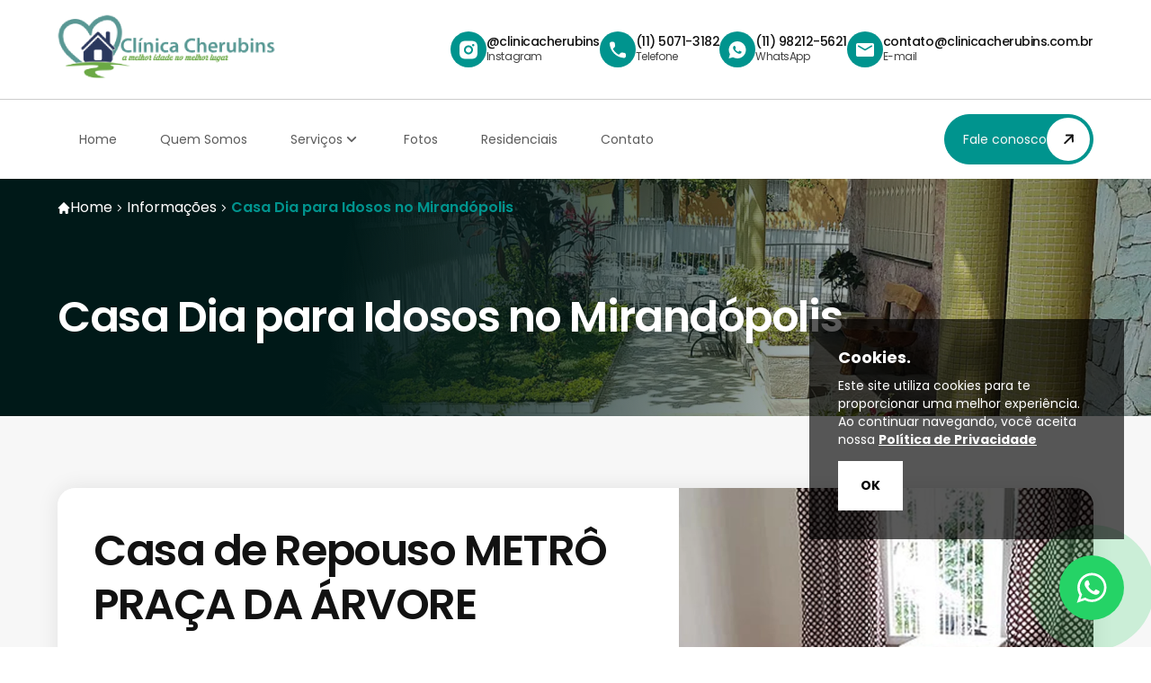

--- FILE ---
content_type: text/html; charset=UTF-8
request_url: https://www.clinicacherubins.com.br/casa-dia-para-idosos-no-mirandopolis
body_size: 24487
content:
<!DOCTYPE html>
<html lang="pt-br" itemscope itemtype="http://schema.org/WebPage">

<head>
    <meta charset="utf-8">

    <link rel="preconnect" href="https://www.google-analytics.com">

    <!-- Google Tag Manager / GA4 AGÊNCIA PRIME WEB -->
    <script>
        (function(w, d, s, l, i) {
            w[l] = w[l] || [];
            w[l].push({
                'gtm.start': new Date().getTime(),
                event: 'gtm.js'
            });
            var f = d.getElementsByTagName(s)[0],
                j = d.createElement(s),
                dl = l != 'dataLayer' ? '&l=' + l : '';
            j.async = true;
            j.src =
                'https://www.googletagmanager.com/gtm.js?id=' + i + dl;
            f.parentNode.insertBefore(j, f);
        })(window, document, 'script', 'dataLayer', 'GTM-K4GVJ5NP');
    </script>

    <meta name="viewport" content="width=device-width, initial-scale=1.0, maximum-scale=5.0">
    <title>Casa Dia para Idosos no Mirandópolis</title>
    <base href="https://www.clinicacherubins.com.br/">
    <meta name="description" content="Contate já a Cherubins e conheça os inúmeros serviços, feitos com respeito e admiração. São 10 anos cuidando de quem te faz feliz. ">
    <meta name="keywords" content="Clínica Cherubins, Casa Dia para Idosos no Mirandópolis,">
    <meta name="geo.position" content="-23.6212521,-46.6325715">
    <meta name="geo.placename" content="São Paulo-SP">
    <meta name="geo.region" content="SP-BR">
    <meta name="ICBM" content="-23.6212521,-46.6325715">
    <meta name="robots" content="index, follow">
    <meta name="rating" content="General">
    <meta name="revisit-after" content="7 days">
    <meta name="author" content="Clínica Cherubins">
    <link rel="canonical" href="https://www.clinicacherubins.com.br/casa-dia-para-idosos-no-mirandopolis">
    <link rel="shortcut icon" href="https://www.clinicacherubins.com.br/images/favicon.png">
    <meta property="og:region" content="Brasil">
    <meta property="og:title" content="Casa Dia para Idosos no Mirandópolis">
    <meta property="og:type" content="article">
        <meta property="og:url" content="https://www.clinicacherubins.com.br/casa-dia-para-idosos-no-mirandopolis">
    <meta property="og:description" content="Contate já a Cherubins e conheça os inúmeros serviços, feitos com respeito e admiração. São 10 anos cuidando de quem te faz feliz. ">
    <meta property="og:site_name" content="Clínica Cherubins - Saúde">
    <meta name="twitter:card" content="summary">
    <meta name="twitter:url" content="https://www.clinicacherubins.com.br/casa-dia-para-idosos-no-mirandopolis">
    <meta name="twitter:title" content="Casa Dia para Idosos no Mirandópolis">
    <meta name="twitter:description" content="Contate já a Cherubins e conheça os inúmeros serviços, feitos com respeito e admiração. São 10 anos cuidando de quem te faz feliz. ">
    
    <link rel="stylesheet" href="https://www.clinicacherubins.com.br/css/utility.css">
    <link rel="stylesheet" href="https://www.clinicacherubins.com.br/css/header.css">
    <link rel="stylesheet" href="https://www.clinicacherubins.com.br/css/footer.css">

    <meta name="theme-color" content="#001B33">
<link rel="stylesheet" href="https://cdn.jsdelivr.net/npm/swiper@11/swiper-bundle.min.css" />
<link rel="stylesheet" href="https://www.clinicacherubins.com.br/css/depoimentos.css">

<link rel="stylesheet" href="https://www.clinicacherubins.com.br/css/informacao.css">

</head>

<body>
    <noscript><iframe src="https://www.googletagmanager.com/ns.html?id=GTM-K4GVJ5NP" height="0" width="0" style="display:none;visibility:hidden"></iframe></noscript>
<!-- End Google Tag Manager (noscript) / GA4 AGÊNCIA PRIME WEB -->

<header itemscope itemtype="http://schema.org/Organization">
	<!-- Quick Menu -->
	<div class="quickmenu-div">
		<div class="quickmenu-container">
			<a href="tel:(11)5071-3182" aria-label="Ligar para Clínica Cherubins">
				<svg xmlns="http://www.w3.org/2000/svg" width="24" height="24" viewBox="0 0 24 24" fill="none">
					<path d="M16.7424 15.3968L16.1357 16.0363C16.1357 16.0363 14.6917 17.5554 10.7517 13.4076C6.81176 9.25981 8.25575 7.74074 8.25575 7.74074L8.63708 7.33697C9.57974 6.34591 9.66908 4.75342 8.84642 3.59012L7.16643 1.2141C6.14777 -0.225913 4.18111 -0.416503 3.01446 0.811743L0.921135 3.01411C0.343806 3.624 -0.0428584 4.41177 0.00380797 5.28707C0.123807 7.52756 1.08113 12.346 6.41976 17.9676C12.0824 23.9282 17.3957 24.1653 19.5677 23.9508C20.2557 23.883 20.853 23.5131 21.3343 23.0049L23.2277 21.0114C24.5076 19.666 24.1476 17.3578 22.5103 16.4161L19.9637 14.9493C18.889 14.3323 17.5824 14.513 16.7424 15.3968Z" fill="#FFF" />
				</svg>
			</a>

			<a href="https://www.clinicacherubins.com.br/contato" aria-label="Solicitar orçamento">
				<svg xmlns="http://www.w3.org/2000/svg" width="24" height="24" viewBox="0 0 24 24" fill="none">
					<path d="M17.4 21.6H18.6V18.6H21.6V17.4H18.6V14.4H17.4V17.4H14.4V18.6H17.4V21.6ZM18 24C16.34 24 14.9252 23.4148 13.7556 22.2444C12.586 21.074 12.0008 19.6592 12 18C11.9992 16.3408 12.5844 14.926 13.7556 13.7556C14.9268 12.5852 16.3416 12 18 12C19.6584 12 21.0736 12.5852 22.2456 13.7556C23.4176 14.926 24.0024 16.3408 24 18C23.9976 19.6592 23.4124 21.0744 22.2444 22.2456C21.0764 23.4168 19.6616 24.0016 18 24ZM4.8 7.2H16.8V4.8H4.8V7.2ZM10.41 21.6H2.4C1.74 21.6 1.1752 21.3652 0.7056 20.8956C0.236 20.426 0.0008 19.8608 0 19.2V2.4C0 1.74 0.2352 1.1752 0.7056 0.7056C1.176 0.236 1.7408 0.0008 2.4 0H19.2C19.86 0 20.4252 0.2352 20.8956 0.7056C21.366 1.176 21.6008 1.7408 21.6 2.4V10.44C21.02 10.16 20.4348 9.95 19.8444 9.81C19.254 9.67 18.6392 9.6 18 9.6C17.78 9.6 17.5748 9.6048 17.3844 9.6144C17.194 9.624 16.9992 9.6492 16.8 9.69V9.6H4.8V12H12.15C11.79 12.34 11.4652 12.71 11.1756 13.11C10.886 13.51 10.6308 13.94 10.41 14.4H4.8V16.8H9.69C9.65 17 9.6252 17.1952 9.6156 17.3856C9.606 17.576 9.6008 17.7808 9.6 18C9.6 18.66 9.66 19.2752 9.78 19.8456C9.9 20.416 10.11 21.0008 10.41 21.6Z" fill="#FFF" />
				</svg>
			</a>

			<a href="https://api.whatsapp.com/send/?phone=5511982125621&text=Ol%C3%A1%2C+encontrei+seu+site+na+busca+do+Google+e+gostaria+de+mais+informa%C3%A7%C3%B5es.+&type=phone_number&app_absent=0" aria-label="Contato via WhatsApp" target="_blank" rel="nofollow noreferrer">
				<svg xmlns="http://www.w3.org/2000/svg" width="24" height="24" viewBox="0 0 24 24" fill="none">
					<path d="M14.265 0.218575L13.5448 0.117913C11.3803 -0.193312 9.1716 0.114585 7.17613 1.00571C5.18066 1.89683 3.48066 3.33447 2.27431 5.15102C0.990785 6.88741 0.225644 8.94943 0.0669396 11.0998C-0.0917644 13.2501 0.362419 15.4013 1.37722 17.306C1.48108 17.4969 1.54574 17.7064 1.56743 17.9225C1.58912 18.1385 1.56742 18.3567 1.50357 18.5642C0.985535 20.3384 0.505403 22.1252 0 24L0.631753 23.8113C2.33749 23.3583 4.04322 22.9053 5.74895 22.4901C6.10898 22.4155 6.4832 22.4506 6.82294 22.5907C8.35329 23.3345 10.0257 23.7437 11.7279 23.7909C13.4302 23.838 15.1228 23.522 16.6923 22.8641C18.2618 22.2061 19.6718 21.2215 20.8278 19.9762C21.9837 18.7309 22.8588 17.2538 23.3943 15.644C23.9298 14.0342 24.1133 12.3289 23.9325 10.6426C23.7518 8.95639 23.211 7.32814 22.3463 5.86717C21.4817 4.40621 20.3132 3.14633 18.9194 2.17208C17.5255 1.19783 15.9386 0.531766 14.265 0.218575ZM17.449 16.7272C16.9898 17.1366 16.4298 17.4175 15.8261 17.5413C15.2224 17.6651 14.5966 17.6273 14.0123 17.4318C11.3652 16.6884 9.0685 15.0343 7.5305 12.7636C6.94319 11.9603 6.47115 11.0794 6.12801 10.1464C5.94208 9.60503 5.90856 9.02333 6.03106 8.46436C6.15357 7.90538 6.42743 7.39049 6.82294 6.97552C7.01548 6.7308 7.27756 6.54951 7.57504 6.45524C7.87253 6.36098 8.19163 6.35812 8.49076 6.44704C8.74347 6.50996 8.92036 6.87486 9.14779 7.15168C9.3331 7.67177 9.5479 8.17927 9.79218 8.67419C9.97719 8.92649 10.0545 9.24142 10.0071 9.55025C9.95976 9.85908 9.79165 10.1367 9.53948 10.3225C8.9709 10.8258 9.05934 11.2411 9.46366 11.8073C10.357 13.0901 11.5906 14.1007 13.0268 14.7265C13.4311 14.9027 13.7343 14.9404 13.9997 14.5252C14.1134 14.3616 14.265 14.2232 14.3913 14.0722C15.1242 13.1537 14.8967 13.1662 16.0592 13.6695C16.4298 13.8247 16.7878 14.0051 17.1331 14.2106C17.4743 14.4119 17.9923 14.6258 18.0681 14.9278C18.1411 15.2554 18.1219 15.5967 18.0127 15.9142C17.9034 16.2316 17.7084 16.5129 17.449 16.7272Z" fill="#FFF" />
				</svg>
			</a>
		</div>
	</div>

	<!-- WhatsApp Float Button -->
	<a href="https://api.whatsapp.com/send/?phone=5511982125621&text=Ol%C3%A1%2C+encontrei+seu+site+na+busca+do+Google+e+gostaria+de+mais+informa%C3%A7%C3%B5es.+&type=phone_number&app_absent=0" class="whatsapp-float__btn" aria-label="Contato via WhatsApp" target="_blank" rel="nofollow noreferrer">
		<svg xmlns="http://www.w3.org/2000/svg" width="32" height="32" viewBox="0 0 32 32">
			<path d="M19.11 17.205c-.372 0-1.088 1.39-1.518 1.39a.63.63 0 0 1-.315-.1c-.802-.402-1.504-.817-2.163-1.447-.545-.516-1.146-1.29-1.46-1.963a.426.426 0 0 1-.073-.215c0-.33.99-.945.99-1.49 0-.143-.73-2.09-.832-2.335-.143-.372-.214-.487-.6-.487-.187 0-.36-.043-.53-.043-.302 0-.53.115-.746.315-.688.645-1.032 1.318-1.06 2.264v.114c-.015.99.472 1.977 1.017 2.78 1.23 1.82 2.506 3.41 4.554 4.34.616.287 2.035.888 2.722.888.817 0 2.15-.515 2.478-1.318.13-.33.244-.73.244-1.088 0-.058 0-.144-.03-.215-.1-.172-2.434-1.39-2.678-1.39zm-2.908 7.593c-1.747 0-3.48-.53-4.942-1.49L7.793 24.41l1.132-3.337a8.955 8.955 0 0 1-1.72-5.272c0-4.955 4.04-8.995 8.997-8.995S25.2 10.845 25.2 15.8c0 4.958-4.04 8.998-8.998 8.998zm0-19.798c-5.96 0-10.8 4.842-10.8 10.8 0 1.964.53 3.898 1.546 5.574L5 27.176l5.974-1.92a10.807 10.807 0 0 0 16.03-9.455c0-5.958-4.842-10.8-10.802-10.8z"></path>
		</svg>
	</a>

	<!-- Mobile Navigation -->
	<aside class="header-navbar__mobile" aria-label="Menu mobile">
		<div class="header-navbar__close-mobile">
			<button aria-label="Fechar menu">
				<svg aria-hidden="true" focusable="false" style="position: relative; top: -5px;" height="32px" data-prefix="fas" data-icon="times" class="button-close-side-nav" role="img" xmlns="http://www.w3.org/2000/svg" viewBox="0 0 352 512">
					<path fill="#000" d="M242.72 256l100.07-100.07c12.28-12.28 12.28-32.19 0-44.48l-22.24-22.24c-12.28-12.28-32.19-12.28-44.48 0L176 189.28 75.93 89.21c-12.28-12.28-32.19-12.28-44.48 0L9.21 111.45c-12.28 12.28-12.28 32.19 0 44.48L109.28 256 9.21 356.07c-12.28 12.28-12.28 32.19 0 44.48l22.24 22.24c12.28 12.28 32.2 12.28 44.48 0L176 322.72l100.07 100.07c12.28 12.28 32.2 12.28 44.48 0l22.24-22.24c12.28-12.28 12.28-32.19 0-44.48L242.72 256z"></path>
				</svg>
			</button>
		</div>

		<ul class="header-navbar__links">
			<li><a href="https://www.clinicacherubins.com.br/" class="navbar-header-menu-list__link">Home</a></li>
			<li><a href="https://www.clinicacherubins.com.br/quem-somos" class="navbar-header-menu-list__link">Quem Somos</a></li>
			<li><a href="https://www.clinicacherubins.com.br/servicos" class="navbar-header-menu-list__link">Serviços</a></li>
			<li><a href="https://www.clinicacherubins.com.br/fotos" class="navbar-header-menu-list__link">Fotos</a></li>
			<li><a href="https://www.clinicacherubins.com.br/residenciais" class="navbar-header-menu-list__link">Residenciais</a></li>
			<li><a href="https://www.clinicacherubins.com.br/contato" class="navbar-header-menu-list__link">Contato</a></li>

			<li>
				<a href="" class="primary-btn" target="_blank" rel="nofollow noreferrer">
					Fale conosco
					<svg xmlns="http://www.w3.org/2000/svg" width="27" height="26" viewBox="0 0 27 26" fill="none">
						<path d="M13.0575 7.87878L18.1787 13M18.1787 13L13.0575 18.1212M18.1787 13L7.93629 13" stroke="white" stroke-width="2" stroke-linecap="round" stroke-linejoin="round" />
					</svg>
				</a>
			</li>
		</ul>
	</aside>
	<div class="background-overlay"></div>

	<!-- Header Info -->
	<div class="header-info">
		<div class="container">
			<div class="header-info__content">
				<a href="https://www.clinicacherubins.com.br/" aria-label="Página inicial">
					<img src="https://www.clinicacherubins.com.br/images/logo.webp" alt="Clínica Cherubins" class="navbar-header__logo responsive-img" width="252" height="71" loading="lazy">
				</a>
			</div>

			<div class="header-info__socials">
				<a href="https://www.instagram.com/clinicacherubins/" aria-label="Siga-nos no Instagram" target="_blank" rel="noopener noreferrer" class="header-info__link">
					<div class="header-info__link-svg">
						<svg xmlns="http://www.w3.org/2000/svg" width="20" height="21" viewBox="0 0 20 21" fill="none">
							<path d="M11.0276 0.499756C12.1526 0.502756 12.7236 0.508756 13.2166 0.522756L13.4106 0.529756C13.6346 0.537756 13.8556 0.547756 14.1226 0.559756C15.1866 0.609756 15.9126 0.777756 16.5496 1.02476C17.2096 1.27876 17.7656 1.62276 18.3216 2.17776C18.8303 2.67749 19.2238 3.28223 19.4746 3.94976C19.7216 4.58676 19.8896 5.31276 19.9396 6.37776C19.9516 6.64376 19.9616 6.86476 19.9696 7.08976L19.9756 7.28376C19.9906 7.77576 19.9966 8.34676 19.9986 9.47176L19.9996 10.2178V11.5278C20.002 12.2572 19.9944 12.9866 19.9766 13.7158L19.9706 13.9098C19.9626 14.1348 19.9526 14.3558 19.9406 14.6218C19.8906 15.6868 19.7206 16.4118 19.4746 17.0498C19.2238 17.7173 18.8303 18.322 18.3216 18.8218C17.8219 19.3305 17.2171 19.7239 16.5496 19.9748C15.9126 20.2218 15.1866 20.3898 14.1226 20.4398L13.4106 20.4698L13.2166 20.4758C12.7236 20.4898 12.1526 20.4968 11.0276 20.4988L10.2816 20.4998H8.97259C8.24285 20.5023 7.51312 20.4947 6.78359 20.4768L6.58959 20.4708C6.3522 20.4618 6.11487 20.4514 5.87759 20.4398C4.81359 20.3898 4.08759 20.2218 3.44959 19.9748C2.78242 19.7238 2.17804 19.3303 1.67859 18.8218C1.16954 18.3221 0.775701 17.7174 0.524592 17.0498C0.277592 16.4128 0.109592 15.6868 0.0595922 14.6218L0.0295922 13.9098L0.0245923 13.7158C0.00615837 12.9866 -0.00217586 12.2572 -0.000407766 11.5278V9.47176C-0.00317566 8.74236 0.00415845 8.01295 0.0215923 7.28376L0.0285923 7.08976C0.0365923 6.86476 0.0465923 6.64376 0.0585922 6.37776C0.108592 5.31276 0.276592 4.58776 0.523592 3.94976C0.775287 3.28195 1.16982 2.67719 1.67959 2.17776C2.17875 1.6693 2.78278 1.27583 3.44959 1.02476C4.08759 0.777756 4.81259 0.609756 5.87759 0.559756C6.14359 0.547756 6.36559 0.537756 6.58959 0.529756L6.78359 0.523756C7.51278 0.505989 8.24219 0.498321 8.97159 0.500756L11.0276 0.499756ZM9.99959 5.49976C8.67351 5.49976 7.40174 6.02654 6.46406 6.96422C5.52638 7.9019 4.99959 9.17367 4.99959 10.4998C4.99959 11.8258 5.52638 13.0976 6.46406 14.0353C7.40174 14.973 8.67351 15.4998 9.99959 15.4998C11.3257 15.4998 12.5974 14.973 13.5351 14.0353C14.4728 13.0976 14.9996 11.8258 14.9996 10.4998C14.9996 9.17367 14.4728 7.9019 13.5351 6.96422C12.5974 6.02654 11.3257 5.49976 9.99959 5.49976ZM9.99959 7.49976C10.3936 7.49969 10.7837 7.57722 11.1477 7.72793C11.5117 7.87863 11.8424 8.09955 12.1211 8.37808C12.3997 8.65661 12.6207 8.98729 12.7715 9.35124C12.9224 9.7152 13 10.1053 13.0001 10.4993C13.0002 10.8932 12.9226 11.2833 12.7719 11.6473C12.6212 12.0113 12.4003 12.3421 12.1218 12.6207C11.8432 12.8993 11.5126 13.1204 11.1486 13.2712C10.7847 13.422 10.3946 13.4997 10.0006 13.4998C9.20494 13.4998 8.44188 13.1837 7.87927 12.6211C7.31666 12.0585 7.00059 11.2954 7.00059 10.4998C7.00059 9.70411 7.31666 8.94104 7.87927 8.37844C8.44188 7.81583 9.20494 7.49976 10.0006 7.49976M15.2506 3.99976C14.9191 3.99976 14.6011 4.13145 14.3667 4.36587C14.1323 4.60029 14.0006 4.91824 14.0006 5.24976C14.0006 5.58128 14.1323 5.89922 14.3667 6.13364C14.6011 6.36806 14.9191 6.49976 15.2506 6.49976C15.5821 6.49976 15.9001 6.36806 16.1345 6.13364C16.3689 5.89922 16.5006 5.58128 16.5006 5.24976C16.5006 4.91824 16.3689 4.60029 16.1345 4.36587C15.9001 4.13145 15.5821 3.99976 15.2506 3.99976Z" fill="white" />
						</svg>
					</div>
					<span>
						<strong>@clinicacherubins</strong>
						Instagram
					</span>
				</a>

				<a href="tel:(11)5071-3182" aria-label="Entre em contato conosco" target="_blank" rel="noopener noreferrer" class="header-info__link">
					<div class="header-info__link-svg">
						<svg xmlns="http://www.w3.org/2000/svg" width="18" height="19" viewBox="0 0 18 19" fill="none">
							<path d="M16.2222 12.7682L13.6822 12.4782C13.3836 12.4431 13.0808 12.4762 12.7968 12.5749C12.5127 12.6736 12.2548 12.8354 12.0422 13.0482L10.2022 14.8882C7.36362 13.4441 5.05629 11.1368 3.61223 8.29819L5.46223 6.44819C5.89223 6.01819 6.10223 5.41819 6.03223 4.80819L5.74223 2.28819C5.68574 1.80028 5.45169 1.35021 5.08469 1.02378C4.71769 0.697354 4.2434 0.517388 3.75223 0.518191H2.02223C0.892228 0.518191 -0.0477718 1.45819 0.0222282 2.58819C0.552228 11.1282 7.38223 17.9482 15.9122 18.4782C17.0422 18.5482 17.9822 17.6082 17.9822 16.4782V14.7482C17.9922 13.7382 17.2322 12.8882 16.2222 12.7682Z" fill="white" />
						</svg>
					</div>
					<span>
						<strong>(11) 5071-3182</strong>
						Telefone
					</span>
				</a>

				<a href="https://api.whatsapp.com/send/?phone=5511982125621&text=Ol%C3%A1%2C+encontrei+seu+site+na+busca+do+Google+e+gostaria+de+mais+informa%C3%A7%C3%B5es.+&type=phone_number&app_absent=0" aria-label="Entre em contato conosco pelo WhatsApp" target="_blank" rel="noopener noreferrer" class="header-info__link">
					<div class="header-info__link-svg">
						<svg xmlns="http://www.w3.org/2000/svg" width="20" height="19" viewBox="0 0 20 19" fill="none">
							<path d="M10 0C15.2469 0 19.5 4.25315 19.5 9.49999C19.5 14.7468 15.2469 19 10 19C8.32112 19.0029 6.67176 18.5586 5.22151 17.7127L0.503815 19L1.78821 14.2804C0.941725 12.8297 0.497072 11.1796 0.500015 9.49999C0.500015 4.25315 4.75316 0 10 0ZM6.76241 5.035L6.57241 5.0426C6.44957 5.05106 6.32954 5.08333 6.21901 5.1376C6.11601 5.19603 6.02194 5.26898 5.93971 5.3542C5.82571 5.46155 5.76111 5.55465 5.69176 5.6449C5.34038 6.10175 5.15119 6.66264 5.15406 7.23899C5.15596 7.70449 5.27756 8.15764 5.46756 8.58134C5.85611 9.43824 6.49546 10.3455 7.33906 11.1862C7.54236 11.3886 7.74186 11.5919 7.95656 11.7809C9.00482 12.7038 10.2539 13.3693 11.6046 13.7246L12.1442 13.8073C12.3199 13.8168 12.4957 13.8035 12.6724 13.7949C12.949 13.7804 13.2191 13.7055 13.4637 13.5755C13.588 13.5112 13.7094 13.4415 13.8276 13.3665C13.8276 13.3665 13.8678 13.3393 13.9463 13.281C14.0746 13.186 14.1534 13.1185 14.2598 13.0074C14.3396 12.9251 14.4061 12.8294 14.4593 12.7205C14.5334 12.5656 14.6075 12.2702 14.6379 12.0241C14.6607 11.836 14.6541 11.7334 14.6512 11.6698C14.6474 11.5681 14.5629 11.4627 14.4707 11.418L13.9178 11.1701C13.9178 11.1701 13.0913 10.81 12.5859 10.5801C12.533 10.5571 12.4763 10.5439 12.4187 10.5412C12.3537 10.5344 12.288 10.5416 12.226 10.5625C12.1641 10.5833 12.1073 10.6172 12.0596 10.6618C12.0549 10.6599 11.9912 10.7141 11.3044 11.5463C11.2649 11.5993 11.2106 11.6393 11.1484 11.6613C11.0861 11.6833 11.0187 11.6862 10.9548 11.6698C10.8928 11.6533 10.8322 11.6323 10.7733 11.6071C10.6555 11.5577 10.6147 11.5387 10.5339 11.5045C9.98849 11.2669 9.48363 10.9454 9.03766 10.5516C8.91796 10.4471 8.80681 10.3331 8.69281 10.2229C8.31909 9.86499 7.99337 9.46008 7.72381 9.01834L7.66776 8.92809C7.62811 8.8671 7.5956 8.80176 7.57086 8.73334C7.53476 8.59369 7.62881 8.48159 7.62881 8.48159C7.62881 8.48159 7.85966 8.22889 7.96701 8.09209C8.07151 7.95909 8.15986 7.82989 8.21686 7.73774C8.32896 7.55724 8.36411 7.37199 8.30521 7.22854C8.03921 6.57875 7.76434 5.93243 7.48061 5.2896C7.42456 5.1623 7.25831 5.0711 7.10726 5.05305C7.05596 5.04671 7.00466 5.04165 6.95336 5.03785C6.8258 5.03053 6.6979 5.0318 6.57051 5.04165L6.76241 5.035Z" fill="white" />
						</svg>
					</div>
					<span>
						<strong>(11) 98212-5621</strong>
						WhatsApp
					</span>
				</a>

				<a href="mailto:contato@clinicacherubins.com.br" aria-label="Nos envie um e-mail" target="_blank" rel="noopener noreferrer" class="header-info__link">
					<div class="header-info__link-svg">
						<svg xmlns="http://www.w3.org/2000/svg" width="20" height="15" viewBox="0 0 20 15" fill="none">
							<path d="M18 0H2C0.9 0 0.00999999 0.84375 0.00999999 1.875L0 13.125C0 14.1562 0.9 15 2 15H18C19.1 15 20 14.1562 20 13.125V1.875C20 0.84375 19.1 0 18 0ZM17.6 3.98438L10.53 8.12812C10.21 8.31562 9.79 8.31562 9.47 8.12812L2.4 3.98438C2.29973 3.9316 2.21192 3.86031 2.14189 3.7748C2.07186 3.68929 2.02106 3.59135 1.99258 3.48691C1.96409 3.38247 1.9585 3.27369 1.97616 3.16716C1.99381 3.06064 2.03434 2.95858 2.09528 2.86716C2.15623 2.77574 2.23632 2.69686 2.33073 2.63531C2.42513 2.57375 2.53187 2.53079 2.6445 2.50903C2.75712 2.48727 2.87328 2.48716 2.98595 2.5087C3.09863 2.53025 3.20546 2.573 3.3 2.63437L10 6.5625L16.7 2.63437C16.7945 2.573 16.9014 2.53025 17.014 2.5087C17.1267 2.48716 17.2429 2.48727 17.3555 2.50903C17.4681 2.53079 17.5749 2.57375 17.6693 2.63531C17.7637 2.69686 17.8438 2.77574 17.9047 2.86716C17.9657 2.95858 18.0062 3.06064 18.0238 3.16716C18.0415 3.27369 18.0359 3.38247 18.0074 3.48691C17.9789 3.59135 17.9281 3.68929 17.8581 3.7748C17.7881 3.86031 17.7003 3.9316 17.6 3.98438Z" fill="white" />
						</svg>
					</div>
					<span>
						<strong>contato@clinicacherubins.com.br</strong>
						E-mail
					</span>
				</a>
			</div>

			<button class="navbar-header-menu__hamburguer" aria-label="Abrir menu">
				<svg xmlns="http://www.w3.org/2000/svg" width="35" height="23" viewBox="0 0 35 23" fill="none">
					<path d="M2.5 2.5H32.5M2.5 11.5H32.5M2.5 20.5H32.5" stroke="#fff" stroke-width="4" stroke-miterlimit="10" stroke-linecap="round" />
				</svg>
			</button>
		</div>
	</div>

	<!-- Main Navigation -->
	<nav class="navbar-header" aria-label="Navegação principal">
		<div class="container">
			<div class="navbar-header-menu">
				<ul class="navbar-header-menu-list">
					<li><a href="https://www.clinicacherubins.com.br/" class="navbar-header-menu-list__link">Home</a></li>
					<li><a href="https://www.clinicacherubins.com.br/quem-somos" class="navbar-header-menu-list__link">Quem Somos</a></li>

					<li class="sub-menu">
						<a href="https://www.clinicacherubins.com.br/servicos" class="navbar-header-menu-list__link">
							Serviços
							<svg xmlns="http://www.w3.org/2000/svg" width="20" height="20" viewBox="0 0 20 20" fill="none">
								<path d="M9.99999 10.9767L14.125 6.85165L15.3033 8.02999L9.99999 13.3333L4.69666 8.02999L5.87499 6.85165L9.99999 10.9767Z" fill="#36333b" />
							</svg>
						</a>

						<div class="sub-menu__container">
							<div class="sub-menu__container-column">
								<ul>
																			<li>
											<a href="https://www.clinicacherubins.com.br/enfermagem-24-horas">
												Enfermagem 24 horas											</a>
										</li>
																			<li>
											<a href="https://www.clinicacherubins.com.br/consulta-medica-semanal">
												Consulta médica semanal											</a>
										</li>
																			<li>
											<a href="https://www.clinicacherubins.com.br/atividades-diarias">
												Atividades diárias											</a>
										</li>
																			<li>
											<a href="https://www.clinicacherubins.com.br/equipe-especializada">
												Equipe especializada											</a>
										</li>
																			<li>
											<a href="https://www.clinicacherubins.com.br/servico-completo">
												Serviço completo											</a>
										</li>
																			<li>
											<a href="https://www.clinicacherubins.com.br/tratamentos">
												Tratamentos											</a>
										</li>
																	</ul>
							</div>
						</div>
					</li>

					<li><a href="https://www.clinicacherubins.com.br/fotos" class="navbar-header-menu-list__link">Fotos</a></li>
					<li><a href="https://www.clinicacherubins.com.br/residenciais" class="navbar-header-menu-list__link">Residenciais</a></li>
					<li><a href="https://www.clinicacherubins.com.br/contato" class="navbar-header-menu-list__link">Contato</a></li>
				</ul>

				<a href="https://api.whatsapp.com/send/?phone=5511982125621&text=Ol%C3%A1%2C+encontrei+seu+site+na+busca+do+Google+e+gostaria+de+mais+informa%C3%A7%C3%B5es.+&type=phone_number&app_absent=0" class="primary-btn" target="_blank" rel="nofollow noreferrer">
					Fale conosco
					<span class="icon">
						<svg xmlns="http://www.w3.org/2000/svg" width="17" height="16" viewBox="0 0 17 16" fill="none">
							<path d="M4.24191 12.1765L12.8222 3.61144" stroke="#121212" stroke-width="2" stroke-linecap="round" stroke-linejoin="round" />
							<path d="M12.9006 10.5312L12.824 3.62097L5.90142 3.54445" stroke="#121212" stroke-width="2" stroke-linecap="round" stroke-linejoin="round" />
						</svg>
					</span>
				</a>
			</div>
		</div>
	</nav>
</header>
    <div class="breadcrumb">
    <div class="container">
        <ul class="breadcrumb-links">
            <li>
                <svg xmlns="http://www.w3.org/2000/svg" width="14" height="13" viewBox="0 0 14 13" fill="none">
                    <path d="M7.56725 0.334412C7.25483 0.0219928 6.7483 0.0219928 6.43588 0.334412L0.835877 5.93441C0.523458 6.24683 0.523458 6.75336 0.835877 7.06578C1.1483 7.3782 1.65483 7.3782 1.96725 7.06578L2.20156 6.83147V12.1001C2.20156 12.5419 2.55973 12.9001 3.00156 12.9001H4.60156C5.04339 12.9001 5.40156 12.5419 5.40156 12.1001V10.5001C5.40156 10.0583 5.75973 9.7001 6.20156 9.7001H7.80156C8.24339 9.7001 8.60156 10.0583 8.60156 10.5001V12.1001C8.60156 12.5419 8.95973 12.9001 9.40156 12.9001H11.0016C11.4434 12.9001 11.8016 12.5419 11.8016 12.1001V6.83147L12.0359 7.06578C12.3483 7.3782 12.8548 7.3782 13.1672 7.06578C13.4797 6.75336 13.4797 6.24683 13.1672 5.93441L7.56725 0.334412Z" fill="white" />
                </svg>
            </li>

            <li class="breadcrumb-links-link">
                <a href="https://www.clinicacherubins.com.br/" title="Voltar para a página inicial da Clínica Cherubins">Home</a>
            </li>

            <li>
                <svg xmlns="http://www.w3.org/2000/svg" width="16" height="17" viewBox="0 0 16 17" fill="none">
                    <path d="M8.83429 8.48311L5.88429 5.53311C5.78429 5.43311 5.73707 5.31644 5.74263 5.18311C5.74818 5.04977 5.80096 4.93311 5.90096 4.83311C6.00096 4.73311 6.1204 4.68311 6.25929 4.68311C6.39818 4.68311 6.51763 4.73311 6.61763 4.83311L9.91763 8.13311C9.97318 8.18866 10.0121 8.24422 10.0343 8.29977C10.0565 8.35533 10.0676 8.41644 10.0676 8.48311C10.0676 8.54977 10.0565 8.61088 10.0343 8.66644C10.0121 8.72199 9.97318 8.77755 9.91763 8.83311L6.60096 12.1498C6.50096 12.2498 6.38429 12.297 6.25096 12.2914C6.11763 12.2859 6.00096 12.2331 5.90096 12.1331C5.80096 12.0331 5.75096 11.9137 5.75096 11.7748C5.75096 11.6359 5.80096 11.5164 5.90096 11.4164L8.83429 8.48311Z" fill="white" />
                </svg>
            </li>

            <li class="breadcrumb-links-link">
                <a href="https://www.clinicacherubins.com.br/informacoes" title="Voltar para a página de Informações da Clínica Cherubins">Informações</a>
            </li>

            <li>
                <svg xmlns="http://www.w3.org/2000/svg" width="16" height="17" viewBox="0 0 16 17" fill="none">
                    <path d="M8.83429 8.48311L5.88429 5.53311C5.78429 5.43311 5.73707 5.31644 5.74263 5.18311C5.74818 5.04977 5.80096 4.93311 5.90096 4.83311C6.00096 4.73311 6.1204 4.68311 6.25929 4.68311C6.39818 4.68311 6.51763 4.73311 6.61763 4.83311L9.91763 8.13311C9.97318 8.18866 10.0121 8.24422 10.0343 8.29977C10.0565 8.35533 10.0676 8.41644 10.0676 8.48311C10.0676 8.54977 10.0565 8.61088 10.0343 8.66644C10.0121 8.72199 9.97318 8.77755 9.91763 8.83311L6.60096 12.1498C6.50096 12.2498 6.38429 12.297 6.25096 12.2914C6.11763 12.2859 6.00096 12.2331 5.90096 12.1331C5.80096 12.0331 5.75096 11.9137 5.75096 11.7748C5.75096 11.6359 5.80096 11.5164 5.90096 11.4164L8.83429 8.48311Z" fill="white" />
                </svg>
            </li>

            <li class="breadcrumb-links-link active">
                Casa Dia para Idosos no Mirandópolis            </li>
        </ul>
        <h1>Casa Dia para Idosos no Mirandópolis</h1>
    </div>
</div>
    <main class="informacoes">
        <section class="informacoes-header">
            <div class="container">
                <div class="informacoes-header__content">
                    <h2 class="section-title">Casa de Repouso METRÔ PRAÇA DA ÁRVORE</h2>
                    <p>A Clínica Cherubins não é só uma casa de repouso em Moema. Ela é muito mais do que isso! Por tratar todos os seus residentes de forma carinhosa e amorosa, sem nunca perder o respeito ou o profissionalismo, ela criou um lar para todos aqueles que não podiam mais continuar em suas próprias residências e também criou uma nova família, composta não só pelos próprios pacientes, mas também por todos que trabalham em suas unidades!</p>
                    <p><span>Interessado? Nosso time está pronto para lhe atender agora mesmo.</span></p>
                    <a href="" class="whatsapp-btn" title="Entre em contato com a Clínica Cherubins pelo WhatsApp" target="_blank" rel="nofollow noreferrer">
                        Fale conosco
                        <svg xmlns="http://www.w3.org/2000/svg" width="21" height="21" viewBox="0 0 21 21" fill="none">
                            <g clip-path="url(#clip0_877_457)">
                                <path d="M0.5 20.5L1.8684 15.3642C1.024 13.8608 0.580303 12.1567 0.581114 10.4092C0.583548 4.94583 4.911 0.5 10.2281 0.5C12.8083 0.500833 15.2304 1.53333 17.0522 3.40667C18.8732 5.28 19.8758 7.77 19.875 10.4183C19.8726 15.8825 15.5451 20.3283 10.2281 20.3283C8.61388 20.3275 7.02322 19.9117 5.61427 19.1217L0.5 20.5ZM5.85112 17.3275C7.2106 18.1567 8.50843 18.6533 10.2248 18.6542C14.6439 18.6542 18.2438 14.9592 18.2462 10.4167C18.2478 5.865 14.665 2.175 10.2313 2.17333C5.80894 2.17333 2.21151 5.86833 2.20989 10.41C2.20908 12.2642 2.73795 13.6525 3.62615 15.105L2.81582 18.145L5.85112 17.3275ZM15.0876 12.7742C15.0276 12.6708 14.867 12.6092 14.6253 12.485C14.3844 12.3608 13.1993 11.7617 12.9778 11.6792C12.7572 11.5967 12.5966 11.555 12.4352 11.8033C12.2746 12.0508 11.8122 12.6092 11.6719 12.7742C11.5316 12.9392 11.3904 12.96 11.1495 12.8358C10.9086 12.7117 10.1315 12.4508 9.21088 11.6067C8.49464 10.95 8.01039 10.1392 7.87006 9.89083C7.72973 9.64333 7.85546 9.50917 7.97551 9.38583C8.0842 9.275 8.21642 9.09667 8.33728 8.95167C8.45976 8.80833 8.49951 8.705 8.58062 8.53917C8.66092 8.37417 8.62118 8.22917 8.56034 8.105C8.49951 7.98167 8.01769 6.7625 7.81733 6.26667C7.62104 5.78417 7.42231 5.84917 7.27468 5.84167L6.81233 5.83333C6.65172 5.83333 6.39053 5.895 6.1699 6.14333C5.94927 6.39167 5.32631 6.99 5.32631 8.20917C5.32631 9.42833 6.19018 10.6058 6.31023 10.7708C6.43109 10.9358 8.00958 13.4375 10.4276 14.51C11.0027 14.765 11.4521 14.9175 11.8017 15.0317C12.3792 15.22 12.9048 15.1933 13.3201 15.13C13.7833 15.0592 14.7461 14.5308 14.9473 13.9525C15.1485 13.3733 15.1485 12.8775 15.0876 12.7742Z" fill="white" />
                            </g>
                            <defs>
                                <clipPath id="clip0_877_457">
                                    <rect width="20" height="20" fill="white" transform="translate(0.5 0.5)" />
                                </clipPath>
                            </defs>
                        </svg>
                    </a>
                </div>
                <div class="informacoes-header__image">
                    <img src="https://www.clinicacherubins.com.br/images/informacoes/casa-dia-para-idosos-no-mirandopolis.webp" alt="Casa Dia para Idosos no Mirandópolis" title="Casa Dia para Idosos no Mirandópolis" class="responsive-img" width="518" height="557" loading="lazy">
                </div>
            </div>
        </section>
        <article class="informacoes-article">
            <div class="container">
                <div>
                    <h2><strong>Por que a casa dia para idosos no Mirandópolis é importante? </strong></h2>
                    <p>São muitas as relações humanas que nos moldam, o que nos traz até aqui ou o que nos fez ser o que somos hoje? Nascemos, aprendemos a falar, andar. Crescemos.</p>
                    <p>Nos apaixonamos diversas vezes, mas encontramos um grande amor, desse grande amor nascem frutos, filhos. Descobrimos o que é nos apaixonarmos novamente, com amor tão puro e abundante.</p>
                    <p>Então, os filhos crescem, se apaixonam, seguem seus sonhos e voam.</p>
                    <p>O que acontecem depois? Solidão? Se depender da casa dia para idosos no Mirandópolis, não!</p>
                    <p>Há 10 anos, a Clínica Cherubins tem cuidado com muito amor e carinho de todos os idosos que passam por nossa casa. A casa dia é uma espécie de creche para idosos. São diversas atividades executadas ao longo do dia.</p>
                    <p>Não pense que a vida acaba quando se chega a um nível avançado de idade, tudo se recomeça de um jeito ainda mais lindo. Com muita interação com pessoas de mesma faixa etária, os idosos se sentem muito bem, sem rastros de solidão ou tristeza. A casa dia para idosos no Mirandópolis vale muito a pena.</p>
                    <p>Pense na casa dia para idosos no Mirandópolis como uma boa opção de distração, com isso, o idoso não irá se sentir sozinho. Por termos uma vida sempre muito agitada, as vezes não conseguimos dar atenção para pessoas tão especiais, que precisam de companhia.</p>
                    <p><strong>Tem alguma dúvida ou precisa de mais informações? Contate contato@clinicacherubins.com.br ou ligue (11) 5071-3182.</strong></p>
                    <p><strong>Aguardamos o seu contato para melhor atendimento. </strong></p>
                </div>

                <aside class="more">
    <a href="https://www.clinicacherubins.com.br/informacoes" title="Encontre todos os artigos da Clínica Cherubins">
        Veja os Artigos da Clínica Cherubins        <svg xmlns="http://www.w3.org/2000/svg" width="13" height="22" viewBox="0 0 13 22" fill="none">
            <path fill-rule="evenodd" clip-rule="evenodd" d="M12.4831 12.222L2.49627 22L0 19.5559L8.73871 11L0 2.44406L2.49627 0L12.4831 9.77797C12.8141 10.1021 13 10.5417 13 11C13 11.4583 12.8141 11.8979 12.4831 12.222Z" fill="#00948E" />
        </svg>
    </a>
    <div class="more-cards">
                    <a href="https://www.clinicacherubins.com.br/asilo-para-idosos-na-zona-sul" title="Saiba mais sobre Casa Dia para Idosos no Mirandópolis com a Clínica Cherubins" class="informacoes-informacao">
                <img src="https://www.clinicacherubins.com.br/images/informacoes/thumbs/asilo-para-idosos-na-zona-sul.webp" alt="Asilo para Idosos na Zona Sul da Clínica Cherubins" title="Asilo para Idosos na Zona Sul da Clínica Cherubins" class="responsive-img" width="122" height="122">
                <div class="informacoes-informacao__content">
                    <h3>Asilo para Idosos na Zona Sul</h3>
                    <span>
                        Saiba mais
                    </span>
                </div>
            </a>
                    <a href="https://www.clinicacherubins.com.br/asilo-para-idosos-no-mirandopolis" title="Saiba mais sobre Casa Dia para Idosos no Mirandópolis com a Clínica Cherubins" class="informacoes-informacao">
                <img src="https://www.clinicacherubins.com.br/images/informacoes/thumbs/asilo-para-idosos-no-mirandopolis.webp" alt="Asilo para Idosos no Mirandópolis da Clínica Cherubins" title="Asilo para Idosos no Mirandópolis da Clínica Cherubins" class="responsive-img" width="122" height="122">
                <div class="informacoes-informacao__content">
                    <h3>Asilo para Idosos no Mirandópolis</h3>
                    <span>
                        Saiba mais
                    </span>
                </div>
            </a>
                    <a href="https://www.clinicacherubins.com.br/clinica-de-repouso-para-idosos-na-vila-mariana" title="Saiba mais sobre Casa Dia para Idosos no Mirandópolis com a Clínica Cherubins" class="informacoes-informacao">
                <img src="https://www.clinicacherubins.com.br/images/informacoes/thumbs/clinica-de-repouso-para-idosos-na-vila-mariana.webp" alt="Clinica de Repouso para Idosos na Vila Mariana da Clínica Cherubins" title="Clinica de Repouso para Idosos na Vila Mariana da Clínica Cherubins" class="responsive-img" width="122" height="122">
                <div class="informacoes-informacao__content">
                    <h3>Clinica de Repouso para Idosos na Vila Mariana</h3>
                    <span>
                        Saiba mais
                    </span>
                </div>
            </a>
                    <a href="https://www.clinicacherubins.com.br/creche-para-idosos-no-jabaquara" title="Saiba mais sobre Casa Dia para Idosos no Mirandópolis com a Clínica Cherubins" class="informacoes-informacao">
                <img src="https://www.clinicacherubins.com.br/images/informacoes/thumbs/creche-para-idosos-no-jabaquara.webp" alt="Creche para Idosos no Jabaquara da Clínica Cherubins" title="Creche para Idosos no Jabaquara da Clínica Cherubins" class="responsive-img" width="122" height="122">
                <div class="informacoes-informacao__content">
                    <h3>Creche para Idosos no Jabaquara</h3>
                    <span>
                        Saiba mais
                    </span>
                </div>
            </a>
            </div>
</aside>            </div>
        </article>
    </main>

    <section class="regiao-de-atendimento">
    <div class="container">
        <span class="badge">Regiões</span>
        <h2 class="section-title">Regiões de <span>atendimento</span></h2>

        <div class="regiao-tabs">
            <div class="regiao-tabs__btns">
                <button class="regiao-tabs__btn active" data-target="regiao-central">Região Central</button>
                <button class="regiao-tabs__btn" data-target="zona-norte">Zona Norte</button>
                <button class="regiao-tabs__btn" data-target="zona-oeste">Zona Oeste</button>
                <button class="regiao-tabs__btn" data-target="zona-sul">Zona Sul</button>
                <button class="regiao-tabs__btn" data-target="zona-leste">Zona Leste</button>
                <button class="regiao-tabs__btn" data-target="grande-sao-paulo">Grande São Paulo</button>
                <button class="regiao-tabs__btn" data-target="litoral-de-sao-paulo">Litoral de São Paulo</button>
            </div>

            <div class="regiao-tabs__content">
                <div class="regiao-tabs__content-tab active" id="regiao-central">
                    <ul>
                        <li>Aclimação</li>
                        <li>Bela Vista</li>
                        <li>Bom Retiro</li>
                        <li>Brás</li>
                        <li>Cambuci</li>
                        <li>Centro</li>
                        <li>Consolação</li>
                        <li>Higienópolis</li>
                        <li>Glicério</li>
                        <li>Liberdade</li>
                        <li>Luz</li>
                        <li>Pari</li>
                        <li>República</li>
                        <li>Santa Cecília</li>
                        <li>Santa Efigênia</li>
                        <li>Sé</li>
                        <li>Vila Buarque</li>
                    </ul>
                </div>

                <div class="regiao-tabs__content-tab" id="zona-norte">
                    <ul>
                        <li>Brasilândia</li>
                        <li>Cachoeirinha</li>
                        <li>Casa Verde</li>
                        <li>Imirim</li>
                        <li>Jaçanã</li>
                        <li>Jardim São Paulo</li>
                        <li>Lauzane Paulista</li>
                        <li>Mandaqui</li>
                        <li>Santana</li>
                        <li>Tremembé</li>
                        <li>Tucuruvi</li>
                        <li>Vila Guilherme</li>
                        <li>Vila Gustavo</li>
                        <li>Vila Maria</li>
                        <li>Vila Medeiros</li>
                    </ul>
                </div>

                <div class="regiao-tabs__content-tab" id="zona-oeste">
                    <ul>
                        <li>Água Branca</li>
                        <li>Bairro do Limão</li>
                        <li>Barra Funda</li>
                        <li>Alto da Lapa</li>
                        <li>Alto de Pinheiros</li>
                        <li>Butantã</li>
                        <li>Freguesia do Ó</li>
                        <li>Jaguaré</li>
                        <li>Jaraguá</li>
                        <li>Jardim Bonfiglioli</li>
                        <li>Lapa</li>
                        <li>Pacaembú</li>
                        <li>Perdizes</li>
                        <li>Perús</li>
                        <li>Pinheiros</li>
                        <li>Pirituba</li>
                        <li>Raposo Tavares</li>
                        <li>Rio Pequeno</li>
                        <li>São Domingos</li>
                        <li>Sumaré</li>
                        <li>Vila Leopoldina</li>
                        <li>Vila Sonia</li>
                    </ul>
                </div>

                <div class="regiao-tabs__content-tab" id="zona-sul">
                    <ul>
                        <li>Aeroporto</li>
                        <li>Água Funda</li>
                        <li>Brooklin</li>
                        <li>Campo Belo</li>
                        <li>Campo Grande</li>
                        <li>Campo Limpo</li>
                        <li>Capão Redondo</li>
                        <li>Cidade Ademar</li>
                        <li>Cidade Dutra</li>
                        <li>Cidade Jardim</li>
                        <li>Grajaú</li>
                        <li>Ibirapuera</li>
                        <li>Interlagos</li>
                        <li>Ipiranga</li>
                        <li>Itaim Bibi</li>
                        <li>Jabaquara</li>
                        <li>Jardim Ângela</li>
                        <li>Jardim América</li>
                        <li>Jardim Europa</li>
                        <li>Jardim Paulista</li>
                        <li>Jardim Paulistano</li>
                        <li>Jardim São Luiz</li>
                        <li>Jardins</li>
                        <li>Jockey Club</li>
                        <li>M'Boi Mirim</li>
                        <li>Moema</li>
                        <li>Morumbi</li>
                        <li>Parelheiros</li>
                        <li>Pedreira</li>
                        <li>Sacomã</li>
                        <li>Santo Amaro</li>
                        <li>Saúde</li>
                        <li>Socorro</li>
                        <li>Vila Andrade</li>
                        <li>Vila Mariana</li>
                    </ul>
                </div>

                <div class="regiao-tabs__content-tab" id="zona-leste">
                    <ul>
                        <li>Água Rasa</li>
                        <li>Anália Franco</li>
                        <li>Aricanduva</li>
                        <li>Artur Alvim</li>
                        <li>Belém</li>
                        <li>Cidade Patriarca</li>
                        <li>Cidade Tiradentes</li>
                        <li>Engenheiro Goulart</li>
                        <li>Ermelino Matarazzo</li>
                        <li>Guianazes</li>
                        <li>Itaim Paulista</li>
                        <li>Itaquera</li>
                        <li>Jardim Iguatemi</li>
                        <li>José Bonifácio</li>
                        <li>Moóca</li>
                        <li>Parque do Carmo</li>
                        <li>Parque São Lucas</li>
                        <li>Parque São Rafael</li>
                        <li>Penha</li>
                        <li>Ponte Rasa</li>
                        <li>São Mateus</li>
                        <li>São Miguel Paulista</li>
                        <li>Sapopemba</li>
                        <li>Tatuapé</li>
                        <li>Vila Carrão</li>
                        <li>Vila Curuçá</li>
                        <li>Vila Esperança</li>
                        <li>Vila Formosa</li>
                        <li>Vila Matilde</li>
                        <li>Vila Prudente</li>
                    </ul>
                </div>

                <div class="regiao-tabs__content-tab" id="grande-sao-paulo">
                    <ul>
                        <li>São Caetano do sul</li>
                        <li>São Bernardo do Campo</li>
                        <li>Santo André</li>
                        <li>Diadema</li>
                        <li>Guarulhos</li>
                        <li>Suzano</li>
                        <li>Ribeirão Pires</li>
                        <li>Mauá</li>
                        <li>Embu</li>
                        <li>Embu Guaçú</li>
                        <li>Embu das Artes</li>
                        <li>Itapecerica da Serra</li>
                        <li>Osasco</li>
                        <li>Barueri</li>
                        <li>Jandira</li>
                        <li>Cotia</li>
                        <li>Itapevi</li>
                        <li>Santana de Parnaíba</li>
                        <li>Caierias</li>
                        <li>Franco da Rocha</li>
                        <li>Taboão da Serra</li>
                        <li>Cajamar</li>
                        <li>Arujá</li>
                        <li>Alphaville</li>
                        <li>Mairiporã</li>
                    </ul>
                </div>

                <div class="regiao-tabs__content-tab" id="litoral-de-sao-paulo">
                    <ul>
                        <li>Bertioga</li>
                        <li>Cananéia</li>
                        <li>Caraguatatuba</li>
                        <li>Cubatão</li>
                        <li>Guarujá</li>
                        <li>Ilha Comprida</li>
                        <li>Iguape</li>
                        <li>Ilhabela</li>
                        <li>Itanhaém</li>
                        <li>Mongaguá</li>
                        <li>Riviera de São Lourenço</li>
                        <li>Santos</li>
                        <li>São Vicente</li>
                        <li>Praia Grande</li>
                        <li>Ubatuba</li>
                        <li>São Sebastião</li>
                        <li>Peruíbe</li>
                    </ul>
                </div>
            </div>
        </div>
    </div>
</section>

<script>
    document.addEventListener('DOMContentLoaded', function() {
        const regiaoBtns = document.querySelectorAll('.regiao-tabs__btn');
        const regiaoContent = document.querySelectorAll('.regiao-tabs__content-tab');

        regiaoBtns.forEach(btn => {
            btn.addEventListener('click', function() {
                const target = this.getAttribute('data-target');

                regiaoBtns.forEach(btn => btn.classList.remove('active'));
                regiaoContent.forEach(content => content.classList.remove('active'));

                this.classList.add('active');
                document.getElementById(target).classList.add('active');
            });
        });
    });
</script>
    <section class="depoimentos">
    <div class="container">
        <span class="badge">Avaliações</span>
        <h2 class="section-title">Depoimentos dos <span>Clientes</span></h2>

        <div class="depoimentosSwiper">
            <div class="swiper">
                <div class="swiper-wrapper">
                    <div class="swiper-slide">
                        <a href="https://maps.app.goo.gl/hZf5kEoZggYKCBAYA" target="_blank" rel="nofollow" title="Depoimento de Caroline Setton" class="card">
                            <div class="card-header">
                                <img src="https://lh3.googleusercontent.com/a/ACg8ocKXNloATjTe51K1iWoaEy1jmWFFOOYbOAl7RbL_MO55svZkjQ=w36-h36-p-rp-mo-br100" alt="Foto do usuário" width="48" height="48" class="responsive-img" loading="lazy">
                                <div class="user-infos">
                                    <h3>Caroline Setton</h3>
                                    <p>3 avaliações</p>
                                    <div class="stars">
                                        <svg xmlns="http://www.w3.org/2000/svg" width="25" height="24" viewBox="0 0 25 24" fill="none">
                                            <path d="M12.5 18.2748L7.85001 21.0748C7.71667 21.1581 7.57501 21.1956 7.42501 21.1873C7.27501 21.179 7.14167 21.1331 7.02501 21.0498C6.90834 20.9665 6.82084 20.8581 6.76251 20.7248C6.70417 20.5915 6.69167 20.4415 6.72501 20.2748L7.95001 14.9748L3.85001 11.3998C3.71667 11.2831 3.63751 11.154 3.61251 11.0123C3.58751 10.8706 3.59167 10.7331 3.62501 10.5998C3.65834 10.4665 3.73334 10.354 3.85001 10.2623C3.96667 10.1706 4.10834 10.1165 4.27501 10.0998L9.70001 9.6248L11.8 4.6248C11.8667 4.4748 11.9667 4.3623 12.1 4.2873C12.2333 4.2123 12.3667 4.1748 12.5 4.1748C12.6333 4.1748 12.7667 4.2123 12.9 4.2873C13.0333 4.3623 13.1333 4.4748 13.2 4.6248L15.3 9.6248L20.725 10.0998C20.8917 10.1165 21.0333 10.1706 21.15 10.2623C21.2667 10.354 21.3417 10.4665 21.375 10.5998C21.4083 10.7331 21.4125 10.8706 21.3875 11.0123C21.3625 11.154 21.2833 11.2831 21.15 11.3998L17.05 14.9748L18.275 20.2748C18.3083 20.4415 18.2958 20.5915 18.2375 20.7248C18.1792 20.8581 18.0917 20.9665 17.975 21.0498C17.8583 21.1331 17.725 21.179 17.575 21.1873C17.425 21.1956 17.2833 21.1581 17.15 21.0748L12.5 18.2748Z" fill="#EB3F3F" />
                                        </svg>
                                        <svg xmlns="http://www.w3.org/2000/svg" width="25" height="24" viewBox="0 0 25 24" fill="none">
                                            <path d="M12.5 18.2748L7.85001 21.0748C7.71667 21.1581 7.57501 21.1956 7.42501 21.1873C7.27501 21.179 7.14167 21.1331 7.02501 21.0498C6.90834 20.9665 6.82084 20.8581 6.76251 20.7248C6.70417 20.5915 6.69167 20.4415 6.72501 20.2748L7.95001 14.9748L3.85001 11.3998C3.71667 11.2831 3.63751 11.154 3.61251 11.0123C3.58751 10.8706 3.59167 10.7331 3.62501 10.5998C3.65834 10.4665 3.73334 10.354 3.85001 10.2623C3.96667 10.1706 4.10834 10.1165 4.27501 10.0998L9.70001 9.6248L11.8 4.6248C11.8667 4.4748 11.9667 4.3623 12.1 4.2873C12.2333 4.2123 12.3667 4.1748 12.5 4.1748C12.6333 4.1748 12.7667 4.2123 12.9 4.2873C13.0333 4.3623 13.1333 4.4748 13.2 4.6248L15.3 9.6248L20.725 10.0998C20.8917 10.1165 21.0333 10.1706 21.15 10.2623C21.2667 10.354 21.3417 10.4665 21.375 10.5998C21.4083 10.7331 21.4125 10.8706 21.3875 11.0123C21.3625 11.154 21.2833 11.2831 21.15 11.3998L17.05 14.9748L18.275 20.2748C18.3083 20.4415 18.2958 20.5915 18.2375 20.7248C18.1792 20.8581 18.0917 20.9665 17.975 21.0498C17.8583 21.1331 17.725 21.179 17.575 21.1873C17.425 21.1956 17.2833 21.1581 17.15 21.0748L12.5 18.2748Z" fill="#EB3F3F" />
                                        </svg>
                                        <svg xmlns="http://www.w3.org/2000/svg" width="25" height="24" viewBox="0 0 25 24" fill="none">
                                            <path d="M12.5 18.2748L7.85001 21.0748C7.71667 21.1581 7.57501 21.1956 7.42501 21.1873C7.27501 21.179 7.14167 21.1331 7.02501 21.0498C6.90834 20.9665 6.82084 20.8581 6.76251 20.7248C6.70417 20.5915 6.69167 20.4415 6.72501 20.2748L7.95001 14.9748L3.85001 11.3998C3.71667 11.2831 3.63751 11.154 3.61251 11.0123C3.58751 10.8706 3.59167 10.7331 3.62501 10.5998C3.65834 10.4665 3.73334 10.354 3.85001 10.2623C3.96667 10.1706 4.10834 10.1165 4.27501 10.0998L9.70001 9.6248L11.8 4.6248C11.8667 4.4748 11.9667 4.3623 12.1 4.2873C12.2333 4.2123 12.3667 4.1748 12.5 4.1748C12.6333 4.1748 12.7667 4.2123 12.9 4.2873C13.0333 4.3623 13.1333 4.4748 13.2 4.6248L15.3 9.6248L20.725 10.0998C20.8917 10.1165 21.0333 10.1706 21.15 10.2623C21.2667 10.354 21.3417 10.4665 21.375 10.5998C21.4083 10.7331 21.4125 10.8706 21.3875 11.0123C21.3625 11.154 21.2833 11.2831 21.15 11.3998L17.05 14.9748L18.275 20.2748C18.3083 20.4415 18.2958 20.5915 18.2375 20.7248C18.1792 20.8581 18.0917 20.9665 17.975 21.0498C17.8583 21.1331 17.725 21.179 17.575 21.1873C17.425 21.1956 17.2833 21.1581 17.15 21.0748L12.5 18.2748Z" fill="#EB3F3F" />
                                        </svg>
                                        <svg xmlns="http://www.w3.org/2000/svg" width="25" height="24" viewBox="0 0 25 24" fill="none">
                                            <path d="M12.5 18.2748L7.85001 21.0748C7.71667 21.1581 7.57501 21.1956 7.42501 21.1873C7.27501 21.179 7.14167 21.1331 7.02501 21.0498C6.90834 20.9665 6.82084 20.8581 6.76251 20.7248C6.70417 20.5915 6.69167 20.4415 6.72501 20.2748L7.95001 14.9748L3.85001 11.3998C3.71667 11.2831 3.63751 11.154 3.61251 11.0123C3.58751 10.8706 3.59167 10.7331 3.62501 10.5998C3.65834 10.4665 3.73334 10.354 3.85001 10.2623C3.96667 10.1706 4.10834 10.1165 4.27501 10.0998L9.70001 9.6248L11.8 4.6248C11.8667 4.4748 11.9667 4.3623 12.1 4.2873C12.2333 4.2123 12.3667 4.1748 12.5 4.1748C12.6333 4.1748 12.7667 4.2123 12.9 4.2873C13.0333 4.3623 13.1333 4.4748 13.2 4.6248L15.3 9.6248L20.725 10.0998C20.8917 10.1165 21.0333 10.1706 21.15 10.2623C21.2667 10.354 21.3417 10.4665 21.375 10.5998C21.4083 10.7331 21.4125 10.8706 21.3875 11.0123C21.3625 11.154 21.2833 11.2831 21.15 11.3998L17.05 14.9748L18.275 20.2748C18.3083 20.4415 18.2958 20.5915 18.2375 20.7248C18.1792 20.8581 18.0917 20.9665 17.975 21.0498C17.8583 21.1331 17.725 21.179 17.575 21.1873C17.425 21.1956 17.2833 21.1581 17.15 21.0748L12.5 18.2748Z" fill="#EB3F3F" />
                                        </svg>
                                        <svg xmlns="http://www.w3.org/2000/svg" width="25" height="24" viewBox="0 0 25 24" fill="none">
                                            <path d="M12.5 18.2748L7.85001 21.0748C7.71667 21.1581 7.57501 21.1956 7.42501 21.1873C7.27501 21.179 7.14167 21.1331 7.02501 21.0498C6.90834 20.9665 6.82084 20.8581 6.76251 20.7248C6.70417 20.5915 6.69167 20.4415 6.72501 20.2748L7.95001 14.9748L3.85001 11.3998C3.71667 11.2831 3.63751 11.154 3.61251 11.0123C3.58751 10.8706 3.59167 10.7331 3.62501 10.5998C3.65834 10.4665 3.73334 10.354 3.85001 10.2623C3.96667 10.1706 4.10834 10.1165 4.27501 10.0998L9.70001 9.6248L11.8 4.6248C11.8667 4.4748 11.9667 4.3623 12.1 4.2873C12.2333 4.2123 12.3667 4.1748 12.5 4.1748C12.6333 4.1748 12.7667 4.2123 12.9 4.2873C13.0333 4.3623 13.1333 4.4748 13.2 4.6248L15.3 9.6248L20.725 10.0998C20.8917 10.1165 21.0333 10.1706 21.15 10.2623C21.2667 10.354 21.3417 10.4665 21.375 10.5998C21.4083 10.7331 21.4125 10.8706 21.3875 11.0123C21.3625 11.154 21.2833 11.2831 21.15 11.3998L17.05 14.9748L18.275 20.2748C18.3083 20.4415 18.2958 20.5915 18.2375 20.7248C18.1792 20.8581 18.0917 20.9665 17.975 21.0498C17.8583 21.1331 17.725 21.179 17.575 21.1873C17.425 21.1956 17.2833 21.1581 17.15 21.0748L12.5 18.2748Z" fill="#EB3F3F" />
                                        </svg>
                                    </div>
                                </div>
                                <svg xmlns="http://www.w3.org/2000/svg" width="32" height="32" viewBox="0 0 32 32" fill="none">
                                    <g>
                                        <path d="M16.4998 13.0908V19.2872H25.1106C24.7325 21.2799 23.5978 22.9673 21.896 24.1018L27.0887 28.1309C30.1142 25.3383 31.8597 21.2364 31.8597 16.3637C31.8597 15.2292 31.7579 14.1382 31.5687 13.091L16.4998 13.0908Z" fill="#4285F4" />
                                        <path d="M7.53298 19.0454L6.36183 19.9419L2.21631 23.1709C4.84903 28.3927 10.245 32 16.4995 32C20.8194 32 24.4411 30.5746 27.0885 28.131L21.8958 24.1019C20.4703 25.0619 18.6521 25.6438 16.4995 25.6438C12.3395 25.6438 8.80507 22.8365 7.53952 19.0546L7.53298 19.0454Z" fill="#34A853" />
                                        <path d="M2.21624 8.8291C1.12539 10.9817 0.5 13.4109 0.5 15.9999C0.5 18.589 1.12539 21.0181 2.21624 23.1707C2.21624 23.1852 7.53996 19.0398 7.53996 19.0398C7.21997 18.0798 7.03082 17.0617 7.03082 15.9997C7.03082 14.9378 7.21997 13.9197 7.53996 12.9597L2.21624 8.8291Z" fill="#FBBC05" />
                                        <path d="M16.4998 6.3709C18.8562 6.3709 20.9507 7.18543 22.6234 8.75636L27.2052 4.1746C24.427 1.58555 20.8199 0 16.4998 0C10.2453 0 4.84903 3.59272 2.21631 8.8291L7.53987 12.96C8.80525 9.17815 12.3398 6.3709 16.4998 6.3709Z" fill="#EA4335" />
                                    </g>
                                </svg>
                            </div>
                            <div class="card-content">
                                <p>Equipe super profissional e acolhedora. Ajudaram em todas as necessidades, sempre demonstrando carinho, preocupação e interesse. A casa tem uma energia muito boa e muito bem cuidada. Tratam todos com carinho e respeito. Parabéns a toda equipe.</p>
                            </div>
                        </a>
                    </div>
                    <div class="swiper-slide">
                        <a href="https://maps.app.goo.gl/mNWqC4C4P9qTJJzz9" target="_blank" rel="nofollow" title="Depoimento de Angela Lopes" class="card">
                            <div class="card-header">
                                <img src="https://lh3.googleusercontent.com/a-/ALV-UjU34Rl9DbWC5lXJKSIUZcXVx77L8TEeb9px7dwRCgWqd_dE-sR2sQ=w36-h36-p-rp-mo-ba6-br100" alt="Foto do usuário" width="48" height="48" class="responsive-img" loading="lazy">
                                <div class="user-infos">
                                    <h3>Angela Lopes</h3>
                                    <p>Local Guide · 417 avaliações · 3.633 fotos</p>
                                    <div class="stars">
                                        <svg xmlns="http://www.w3.org/2000/svg" width="25" height="24" viewBox="0 0 25 24" fill="none">
                                            <path d="M12.5 18.2748L7.85001 21.0748C7.71667 21.1581 7.57501 21.1956 7.42501 21.1873C7.27501 21.179 7.14167 21.1331 7.02501 21.0498C6.90834 20.9665 6.82084 20.8581 6.76251 20.7248C6.70417 20.5915 6.69167 20.4415 6.72501 20.2748L7.95001 14.9748L3.85001 11.3998C3.71667 11.2831 3.63751 11.154 3.61251 11.0123C3.58751 10.8706 3.59167 10.7331 3.62501 10.5998C3.65834 10.4665 3.73334 10.354 3.85001 10.2623C3.96667 10.1706 4.10834 10.1165 4.27501 10.0998L9.70001 9.6248L11.8 4.6248C11.8667 4.4748 11.9667 4.3623 12.1 4.2873C12.2333 4.2123 12.3667 4.1748 12.5 4.1748C12.6333 4.1748 12.7667 4.2123 12.9 4.2873C13.0333 4.3623 13.1333 4.4748 13.2 4.6248L15.3 9.6248L20.725 10.0998C20.8917 10.1165 21.0333 10.1706 21.15 10.2623C21.2667 10.354 21.3417 10.4665 21.375 10.5998C21.4083 10.7331 21.4125 10.8706 21.3875 11.0123C21.3625 11.154 21.2833 11.2831 21.15 11.3998L17.05 14.9748L18.275 20.2748C18.3083 20.4415 18.2958 20.5915 18.2375 20.7248C18.1792 20.8581 18.0917 20.9665 17.975 21.0498C17.8583 21.1331 17.725 21.179 17.575 21.1873C17.425 21.1956 17.2833 21.1581 17.15 21.0748L12.5 18.2748Z" fill="#EB3F3F" />
                                        </svg>
                                        <svg xmlns="http://www.w3.org/2000/svg" width="25" height="24" viewBox="0 0 25 24" fill="none">
                                            <path d="M12.5 18.2748L7.85001 21.0748C7.71667 21.1581 7.57501 21.1956 7.42501 21.1873C7.27501 21.179 7.14167 21.1331 7.02501 21.0498C6.90834 20.9665 6.82084 20.8581 6.76251 20.7248C6.70417 20.5915 6.69167 20.4415 6.72501 20.2748L7.95001 14.9748L3.85001 11.3998C3.71667 11.2831 3.63751 11.154 3.61251 11.0123C3.58751 10.8706 3.59167 10.7331 3.62501 10.5998C3.65834 10.4665 3.73334 10.354 3.85001 10.2623C3.96667 10.1706 4.10834 10.1165 4.27501 10.0998L9.70001 9.6248L11.8 4.6248C11.8667 4.4748 11.9667 4.3623 12.1 4.2873C12.2333 4.2123 12.3667 4.1748 12.5 4.1748C12.6333 4.1748 12.7667 4.2123 12.9 4.2873C13.0333 4.3623 13.1333 4.4748 13.2 4.6248L15.3 9.6248L20.725 10.0998C20.8917 10.1165 21.0333 10.1706 21.15 10.2623C21.2667 10.354 21.3417 10.4665 21.375 10.5998C21.4083 10.7331 21.4125 10.8706 21.3875 11.0123C21.3625 11.154 21.2833 11.2831 21.15 11.3998L17.05 14.9748L18.275 20.2748C18.3083 20.4415 18.2958 20.5915 18.2375 20.7248C18.1792 20.8581 18.0917 20.9665 17.975 21.0498C17.8583 21.1331 17.725 21.179 17.575 21.1873C17.425 21.1956 17.2833 21.1581 17.15 21.0748L12.5 18.2748Z" fill="#EB3F3F" />
                                        </svg>
                                        <svg xmlns="http://www.w3.org/2000/svg" width="25" height="24" viewBox="0 0 25 24" fill="none">
                                            <path d="M12.5 18.2748L7.85001 21.0748C7.71667 21.1581 7.57501 21.1956 7.42501 21.1873C7.27501 21.179 7.14167 21.1331 7.02501 21.0498C6.90834 20.9665 6.82084 20.8581 6.76251 20.7248C6.70417 20.5915 6.69167 20.4415 6.72501 20.2748L7.95001 14.9748L3.85001 11.3998C3.71667 11.2831 3.63751 11.154 3.61251 11.0123C3.58751 10.8706 3.59167 10.7331 3.62501 10.5998C3.65834 10.4665 3.73334 10.354 3.85001 10.2623C3.96667 10.1706 4.10834 10.1165 4.27501 10.0998L9.70001 9.6248L11.8 4.6248C11.8667 4.4748 11.9667 4.3623 12.1 4.2873C12.2333 4.2123 12.3667 4.1748 12.5 4.1748C12.6333 4.1748 12.7667 4.2123 12.9 4.2873C13.0333 4.3623 13.1333 4.4748 13.2 4.6248L15.3 9.6248L20.725 10.0998C20.8917 10.1165 21.0333 10.1706 21.15 10.2623C21.2667 10.354 21.3417 10.4665 21.375 10.5998C21.4083 10.7331 21.4125 10.8706 21.3875 11.0123C21.3625 11.154 21.2833 11.2831 21.15 11.3998L17.05 14.9748L18.275 20.2748C18.3083 20.4415 18.2958 20.5915 18.2375 20.7248C18.1792 20.8581 18.0917 20.9665 17.975 21.0498C17.8583 21.1331 17.725 21.179 17.575 21.1873C17.425 21.1956 17.2833 21.1581 17.15 21.0748L12.5 18.2748Z" fill="#EB3F3F" />
                                        </svg>
                                        <svg xmlns="http://www.w3.org/2000/svg" width="25" height="24" viewBox="0 0 25 24" fill="none">
                                            <path d="M12.5 18.2748L7.85001 21.0748C7.71667 21.1581 7.57501 21.1956 7.42501 21.1873C7.27501 21.179 7.14167 21.1331 7.02501 21.0498C6.90834 20.9665 6.82084 20.8581 6.76251 20.7248C6.70417 20.5915 6.69167 20.4415 6.72501 20.2748L7.95001 14.9748L3.85001 11.3998C3.71667 11.2831 3.63751 11.154 3.61251 11.0123C3.58751 10.8706 3.59167 10.7331 3.62501 10.5998C3.65834 10.4665 3.73334 10.354 3.85001 10.2623C3.96667 10.1706 4.10834 10.1165 4.27501 10.0998L9.70001 9.6248L11.8 4.6248C11.8667 4.4748 11.9667 4.3623 12.1 4.2873C12.2333 4.2123 12.3667 4.1748 12.5 4.1748C12.6333 4.1748 12.7667 4.2123 12.9 4.2873C13.0333 4.3623 13.1333 4.4748 13.2 4.6248L15.3 9.6248L20.725 10.0998C20.8917 10.1165 21.0333 10.1706 21.15 10.2623C21.2667 10.354 21.3417 10.4665 21.375 10.5998C21.4083 10.7331 21.4125 10.8706 21.3875 11.0123C21.3625 11.154 21.2833 11.2831 21.15 11.3998L17.05 14.9748L18.275 20.2748C18.3083 20.4415 18.2958 20.5915 18.2375 20.7248C18.1792 20.8581 18.0917 20.9665 17.975 21.0498C17.8583 21.1331 17.725 21.179 17.575 21.1873C17.425 21.1956 17.2833 21.1581 17.15 21.0748L12.5 18.2748Z" fill="#EB3F3F" />
                                        </svg>
                                        <svg xmlns="http://www.w3.org/2000/svg" width="25" height="24" viewBox="0 0 25 24" fill="none">
                                            <path d="M12.5 18.2748L7.85001 21.0748C7.71667 21.1581 7.57501 21.1956 7.42501 21.1873C7.27501 21.179 7.14167 21.1331 7.02501 21.0498C6.90834 20.9665 6.82084 20.8581 6.76251 20.7248C6.70417 20.5915 6.69167 20.4415 6.72501 20.2748L7.95001 14.9748L3.85001 11.3998C3.71667 11.2831 3.63751 11.154 3.61251 11.0123C3.58751 10.8706 3.59167 10.7331 3.62501 10.5998C3.65834 10.4665 3.73334 10.354 3.85001 10.2623C3.96667 10.1706 4.10834 10.1165 4.27501 10.0998L9.70001 9.6248L11.8 4.6248C11.8667 4.4748 11.9667 4.3623 12.1 4.2873C12.2333 4.2123 12.3667 4.1748 12.5 4.1748C12.6333 4.1748 12.7667 4.2123 12.9 4.2873C13.0333 4.3623 13.1333 4.4748 13.2 4.6248L15.3 9.6248L20.725 10.0998C20.8917 10.1165 21.0333 10.1706 21.15 10.2623C21.2667 10.354 21.3417 10.4665 21.375 10.5998C21.4083 10.7331 21.4125 10.8706 21.3875 11.0123C21.3625 11.154 21.2833 11.2831 21.15 11.3998L17.05 14.9748L18.275 20.2748C18.3083 20.4415 18.2958 20.5915 18.2375 20.7248C18.1792 20.8581 18.0917 20.9665 17.975 21.0498C17.8583 21.1331 17.725 21.179 17.575 21.1873C17.425 21.1956 17.2833 21.1581 17.15 21.0748L12.5 18.2748Z" fill="#EB3F3F" />
                                        </svg>
                                    </div>
                                </div>
                                <svg xmlns="http://www.w3.org/2000/svg" width="32" height="32" viewBox="0 0 32 32" fill="none">
                                    <g>
                                        <path d="M16.4998 13.0908V19.2872H25.1106C24.7325 21.2799 23.5978 22.9673 21.896 24.1018L27.0887 28.1309C30.1142 25.3383 31.8597 21.2364 31.8597 16.3637C31.8597 15.2292 31.7579 14.1382 31.5687 13.091L16.4998 13.0908Z" fill="#4285F4" />
                                        <path d="M7.53298 19.0454L6.36183 19.9419L2.21631 23.1709C4.84903 28.3927 10.245 32 16.4995 32C20.8194 32 24.4411 30.5746 27.0885 28.131L21.8958 24.1019C20.4703 25.0619 18.6521 25.6438 16.4995 25.6438C12.3395 25.6438 8.80507 22.8365 7.53952 19.0546L7.53298 19.0454Z" fill="#34A853" />
                                        <path d="M2.21624 8.8291C1.12539 10.9817 0.5 13.4109 0.5 15.9999C0.5 18.589 1.12539 21.0181 2.21624 23.1707C2.21624 23.1852 7.53996 19.0398 7.53996 19.0398C7.21997 18.0798 7.03082 17.0617 7.03082 15.9997C7.03082 14.9378 7.21997 13.9197 7.53996 12.9597L2.21624 8.8291Z" fill="#FBBC05" />
                                        <path d="M16.4998 6.3709C18.8562 6.3709 20.9507 7.18543 22.6234 8.75636L27.2052 4.1746C24.427 1.58555 20.8199 0 16.4998 0C10.2453 0 4.84903 3.59272 2.21631 8.8291L7.53987 12.96C8.80525 9.17815 12.3398 6.3709 16.4998 6.3709Z" fill="#EA4335" />
                                    </g>
                                </svg>
                            </div>
                            <div class="card-content">
                                <p>Minha mãe esteve internada nessa clínica por 1ano e 6 meses. Só tenho a agradecer o tratamento e carinho que ela recebeu. Deus abençoe vocês!</p>
                            </div>
                        </a>
                    </div>
                    <div class="swiper-slide">
                        <a href="https://maps.app.goo.gl/77bojCfNHh3AYGPf9" target="_blank" rel="nofollow" title="Depoimento de Reinaldo José de Souza" class="card">
                            <div class="card-header">
                                <img src="https://lh3.googleusercontent.com/a-/ALV-UjU-mDB3IZcWKhEQt0bsjG7ilTFJnIcF9a5ZXLo_NyWh01zpBKl2=w36-h36-p-rp-mo-ba4-br100" alt="Foto do usuário" width="48" height="48" class="responsive-img" loading="lazy">
                                <div class="user-infos">
                                    <h3>Reinaldo José de Souza</h3>
                                    <p>Local Guide · 104 avaliações · 343 fotos</p>
                                    <div class="stars">
                                        <svg xmlns="http://www.w3.org/2000/svg" width="25" height="24" viewBox="0 0 25 24" fill="none">
                                            <path d="M12.5 18.2748L7.85001 21.0748C7.71667 21.1581 7.57501 21.1956 7.42501 21.1873C7.27501 21.179 7.14167 21.1331 7.02501 21.0498C6.90834 20.9665 6.82084 20.8581 6.76251 20.7248C6.70417 20.5915 6.69167 20.4415 6.72501 20.2748L7.95001 14.9748L3.85001 11.3998C3.71667 11.2831 3.63751 11.154 3.61251 11.0123C3.58751 10.8706 3.59167 10.7331 3.62501 10.5998C3.65834 10.4665 3.73334 10.354 3.85001 10.2623C3.96667 10.1706 4.10834 10.1165 4.27501 10.0998L9.70001 9.6248L11.8 4.6248C11.8667 4.4748 11.9667 4.3623 12.1 4.2873C12.2333 4.2123 12.3667 4.1748 12.5 4.1748C12.6333 4.1748 12.7667 4.2123 12.9 4.2873C13.0333 4.3623 13.1333 4.4748 13.2 4.6248L15.3 9.6248L20.725 10.0998C20.8917 10.1165 21.0333 10.1706 21.15 10.2623C21.2667 10.354 21.3417 10.4665 21.375 10.5998C21.4083 10.7331 21.4125 10.8706 21.3875 11.0123C21.3625 11.154 21.2833 11.2831 21.15 11.3998L17.05 14.9748L18.275 20.2748C18.3083 20.4415 18.2958 20.5915 18.2375 20.7248C18.1792 20.8581 18.0917 20.9665 17.975 21.0498C17.8583 21.1331 17.725 21.179 17.575 21.1873C17.425 21.1956 17.2833 21.1581 17.15 21.0748L12.5 18.2748Z" fill="#EB3F3F" />
                                        </svg>
                                        <svg xmlns="http://www.w3.org/2000/svg" width="25" height="24" viewBox="0 0 25 24" fill="none">
                                            <path d="M12.5 18.2748L7.85001 21.0748C7.71667 21.1581 7.57501 21.1956 7.42501 21.1873C7.27501 21.179 7.14167 21.1331 7.02501 21.0498C6.90834 20.9665 6.82084 20.8581 6.76251 20.7248C6.70417 20.5915 6.69167 20.4415 6.72501 20.2748L7.95001 14.9748L3.85001 11.3998C3.71667 11.2831 3.63751 11.154 3.61251 11.0123C3.58751 10.8706 3.59167 10.7331 3.62501 10.5998C3.65834 10.4665 3.73334 10.354 3.85001 10.2623C3.96667 10.1706 4.10834 10.1165 4.27501 10.0998L9.70001 9.6248L11.8 4.6248C11.8667 4.4748 11.9667 4.3623 12.1 4.2873C12.2333 4.2123 12.3667 4.1748 12.5 4.1748C12.6333 4.1748 12.7667 4.2123 12.9 4.2873C13.0333 4.3623 13.1333 4.4748 13.2 4.6248L15.3 9.6248L20.725 10.0998C20.8917 10.1165 21.0333 10.1706 21.15 10.2623C21.2667 10.354 21.3417 10.4665 21.375 10.5998C21.4083 10.7331 21.4125 10.8706 21.3875 11.0123C21.3625 11.154 21.2833 11.2831 21.15 11.3998L17.05 14.9748L18.275 20.2748C18.3083 20.4415 18.2958 20.5915 18.2375 20.7248C18.1792 20.8581 18.0917 20.9665 17.975 21.0498C17.8583 21.1331 17.725 21.179 17.575 21.1873C17.425 21.1956 17.2833 21.1581 17.15 21.0748L12.5 18.2748Z" fill="#EB3F3F" />
                                        </svg>
                                        <svg xmlns="http://www.w3.org/2000/svg" width="25" height="24" viewBox="0 0 25 24" fill="none">
                                            <path d="M12.5 18.2748L7.85001 21.0748C7.71667 21.1581 7.57501 21.1956 7.42501 21.1873C7.27501 21.179 7.14167 21.1331 7.02501 21.0498C6.90834 20.9665 6.82084 20.8581 6.76251 20.7248C6.70417 20.5915 6.69167 20.4415 6.72501 20.2748L7.95001 14.9748L3.85001 11.3998C3.71667 11.2831 3.63751 11.154 3.61251 11.0123C3.58751 10.8706 3.59167 10.7331 3.62501 10.5998C3.65834 10.4665 3.73334 10.354 3.85001 10.2623C3.96667 10.1706 4.10834 10.1165 4.27501 10.0998L9.70001 9.6248L11.8 4.6248C11.8667 4.4748 11.9667 4.3623 12.1 4.2873C12.2333 4.2123 12.3667 4.1748 12.5 4.1748C12.6333 4.1748 12.7667 4.2123 12.9 4.2873C13.0333 4.3623 13.1333 4.4748 13.2 4.6248L15.3 9.6248L20.725 10.0998C20.8917 10.1165 21.0333 10.1706 21.15 10.2623C21.2667 10.354 21.3417 10.4665 21.375 10.5998C21.4083 10.7331 21.4125 10.8706 21.3875 11.0123C21.3625 11.154 21.2833 11.2831 21.15 11.3998L17.05 14.9748L18.275 20.2748C18.3083 20.4415 18.2958 20.5915 18.2375 20.7248C18.1792 20.8581 18.0917 20.9665 17.975 21.0498C17.8583 21.1331 17.725 21.179 17.575 21.1873C17.425 21.1956 17.2833 21.1581 17.15 21.0748L12.5 18.2748Z" fill="#EB3F3F" />
                                        </svg>
                                        <svg xmlns="http://www.w3.org/2000/svg" width="25" height="24" viewBox="0 0 25 24" fill="none">
                                            <path d="M12.5 18.2748L7.85001 21.0748C7.71667 21.1581 7.57501 21.1956 7.42501 21.1873C7.27501 21.179 7.14167 21.1331 7.02501 21.0498C6.90834 20.9665 6.82084 20.8581 6.76251 20.7248C6.70417 20.5915 6.69167 20.4415 6.72501 20.2748L7.95001 14.9748L3.85001 11.3998C3.71667 11.2831 3.63751 11.154 3.61251 11.0123C3.58751 10.8706 3.59167 10.7331 3.62501 10.5998C3.65834 10.4665 3.73334 10.354 3.85001 10.2623C3.96667 10.1706 4.10834 10.1165 4.27501 10.0998L9.70001 9.6248L11.8 4.6248C11.8667 4.4748 11.9667 4.3623 12.1 4.2873C12.2333 4.2123 12.3667 4.1748 12.5 4.1748C12.6333 4.1748 12.7667 4.2123 12.9 4.2873C13.0333 4.3623 13.1333 4.4748 13.2 4.6248L15.3 9.6248L20.725 10.0998C20.8917 10.1165 21.0333 10.1706 21.15 10.2623C21.2667 10.354 21.3417 10.4665 21.375 10.5998C21.4083 10.7331 21.4125 10.8706 21.3875 11.0123C21.3625 11.154 21.2833 11.2831 21.15 11.3998L17.05 14.9748L18.275 20.2748C18.3083 20.4415 18.2958 20.5915 18.2375 20.7248C18.1792 20.8581 18.0917 20.9665 17.975 21.0498C17.8583 21.1331 17.725 21.179 17.575 21.1873C17.425 21.1956 17.2833 21.1581 17.15 21.0748L12.5 18.2748Z" fill="#EB3F3F" />
                                        </svg>
                                        <svg xmlns="http://www.w3.org/2000/svg" width="25" height="24" viewBox="0 0 25 24" fill="none">
                                            <path d="M12.5 18.2748L7.85001 21.0748C7.71667 21.1581 7.57501 21.1956 7.42501 21.1873C7.27501 21.179 7.14167 21.1331 7.02501 21.0498C6.90834 20.9665 6.82084 20.8581 6.76251 20.7248C6.70417 20.5915 6.69167 20.4415 6.72501 20.2748L7.95001 14.9748L3.85001 11.3998C3.71667 11.2831 3.63751 11.154 3.61251 11.0123C3.58751 10.8706 3.59167 10.7331 3.62501 10.5998C3.65834 10.4665 3.73334 10.354 3.85001 10.2623C3.96667 10.1706 4.10834 10.1165 4.27501 10.0998L9.70001 9.6248L11.8 4.6248C11.8667 4.4748 11.9667 4.3623 12.1 4.2873C12.2333 4.2123 12.3667 4.1748 12.5 4.1748C12.6333 4.1748 12.7667 4.2123 12.9 4.2873C13.0333 4.3623 13.1333 4.4748 13.2 4.6248L15.3 9.6248L20.725 10.0998C20.8917 10.1165 21.0333 10.1706 21.15 10.2623C21.2667 10.354 21.3417 10.4665 21.375 10.5998C21.4083 10.7331 21.4125 10.8706 21.3875 11.0123C21.3625 11.154 21.2833 11.2831 21.15 11.3998L17.05 14.9748L18.275 20.2748C18.3083 20.4415 18.2958 20.5915 18.2375 20.7248C18.1792 20.8581 18.0917 20.9665 17.975 21.0498C17.8583 21.1331 17.725 21.179 17.575 21.1873C17.425 21.1956 17.2833 21.1581 17.15 21.0748L12.5 18.2748Z" fill="#EB3F3F" />
                                        </svg>
                                    </div>
                                </div>
                                <svg xmlns="http://www.w3.org/2000/svg" width="32" height="32" viewBox="0 0 32 32" fill="none">
                                    <g>
                                        <path d="M16.4998 13.0908V19.2872H25.1106C24.7325 21.2799 23.5978 22.9673 21.896 24.1018L27.0887 28.1309C30.1142 25.3383 31.8597 21.2364 31.8597 16.3637C31.8597 15.2292 31.7579 14.1382 31.5687 13.091L16.4998 13.0908Z" fill="#4285F4" />
                                        <path d="M7.53298 19.0454L6.36183 19.9419L2.21631 23.1709C4.84903 28.3927 10.245 32 16.4995 32C20.8194 32 24.4411 30.5746 27.0885 28.131L21.8958 24.1019C20.4703 25.0619 18.6521 25.6438 16.4995 25.6438C12.3395 25.6438 8.80507 22.8365 7.53952 19.0546L7.53298 19.0454Z" fill="#34A853" />
                                        <path d="M2.21624 8.8291C1.12539 10.9817 0.5 13.4109 0.5 15.9999C0.5 18.589 1.12539 21.0181 2.21624 23.1707C2.21624 23.1852 7.53996 19.0398 7.53996 19.0398C7.21997 18.0798 7.03082 17.0617 7.03082 15.9997C7.03082 14.9378 7.21997 13.9197 7.53996 12.9597L2.21624 8.8291Z" fill="#FBBC05" />
                                        <path d="M16.4998 6.3709C18.8562 6.3709 20.9507 7.18543 22.6234 8.75636L27.2052 4.1746C24.427 1.58555 20.8199 0 16.4998 0C10.2453 0 4.84903 3.59272 2.21631 8.8291L7.53987 12.96C8.80525 9.17815 12.3398 6.3709 16.4998 6.3709Z" fill="#EA4335" />
                                    </g>
                                </svg>
                            </div>
                            <div class="card-content">
                                <p>Quando colocamos um ente querido sob os cuidados de uma casa de repouso esperamos ver a pessoa amada receber todo o amor, atenção e cuidados que daríamos casa. A Cherubins atendeu nossa expectativa com muita competência e dedicação. Eu e minha família somos gratos e reconhecemos o valorso serviço prestado.</p>
                            </div>
                        </a>
                    </div>
                    <div class="swiper-slide">
                        <a href="https://maps.app.goo.gl/98oXoxgirbUw3uzi7" target="_blank" rel="nofollow" title="Depoimento de Reinaldo Junior" class="card">
                            <div class="card-header">
                                <img src="https://lh3.googleusercontent.com/a-/ALV-UjX3YGdFoUT7FoDN3bKhJHOtp34dqJM0CrrNYjHRCQltAsjiD-MoEw=w36-h36-p-rp-mo-br100" alt="Foto do usuário" width="48" height="48" class="responsive-img" loading="lazy">
                                <div class="user-infos">
                                    <h3>Reinaldo Junior</h3>
                                    <p>12 avaliações</p>
                                    <div class="stars">
                                        <svg xmlns="http://www.w3.org/2000/svg" width="25" height="24" viewBox="0 0 25 24" fill="none">
                                            <path d="M12.5 18.2748L7.85001 21.0748C7.71667 21.1581 7.57501 21.1956 7.42501 21.1873C7.27501 21.179 7.14167 21.1331 7.02501 21.0498C6.90834 20.9665 6.82084 20.8581 6.76251 20.7248C6.70417 20.5915 6.69167 20.4415 6.72501 20.2748L7.95001 14.9748L3.85001 11.3998C3.71667 11.2831 3.63751 11.154 3.61251 11.0123C3.58751 10.8706 3.59167 10.7331 3.62501 10.5998C3.65834 10.4665 3.73334 10.354 3.85001 10.2623C3.96667 10.1706 4.10834 10.1165 4.27501 10.0998L9.70001 9.6248L11.8 4.6248C11.8667 4.4748 11.9667 4.3623 12.1 4.2873C12.2333 4.2123 12.3667 4.1748 12.5 4.1748C12.6333 4.1748 12.7667 4.2123 12.9 4.2873C13.0333 4.3623 13.1333 4.4748 13.2 4.6248L15.3 9.6248L20.725 10.0998C20.8917 10.1165 21.0333 10.1706 21.15 10.2623C21.2667 10.354 21.3417 10.4665 21.375 10.5998C21.4083 10.7331 21.4125 10.8706 21.3875 11.0123C21.3625 11.154 21.2833 11.2831 21.15 11.3998L17.05 14.9748L18.275 20.2748C18.3083 20.4415 18.2958 20.5915 18.2375 20.7248C18.1792 20.8581 18.0917 20.9665 17.975 21.0498C17.8583 21.1331 17.725 21.179 17.575 21.1873C17.425 21.1956 17.2833 21.1581 17.15 21.0748L12.5 18.2748Z" fill="#EB3F3F" />
                                        </svg>
                                        <svg xmlns="http://www.w3.org/2000/svg" width="25" height="24" viewBox="0 0 25 24" fill="none">
                                            <path d="M12.5 18.2748L7.85001 21.0748C7.71667 21.1581 7.57501 21.1956 7.42501 21.1873C7.27501 21.179 7.14167 21.1331 7.02501 21.0498C6.90834 20.9665 6.82084 20.8581 6.76251 20.7248C6.70417 20.5915 6.69167 20.4415 6.72501 20.2748L7.95001 14.9748L3.85001 11.3998C3.71667 11.2831 3.63751 11.154 3.61251 11.0123C3.58751 10.8706 3.59167 10.7331 3.62501 10.5998C3.65834 10.4665 3.73334 10.354 3.85001 10.2623C3.96667 10.1706 4.10834 10.1165 4.27501 10.0998L9.70001 9.6248L11.8 4.6248C11.8667 4.4748 11.9667 4.3623 12.1 4.2873C12.2333 4.2123 12.3667 4.1748 12.5 4.1748C12.6333 4.1748 12.7667 4.2123 12.9 4.2873C13.0333 4.3623 13.1333 4.4748 13.2 4.6248L15.3 9.6248L20.725 10.0998C20.8917 10.1165 21.0333 10.1706 21.15 10.2623C21.2667 10.354 21.3417 10.4665 21.375 10.5998C21.4083 10.7331 21.4125 10.8706 21.3875 11.0123C21.3625 11.154 21.2833 11.2831 21.15 11.3998L17.05 14.9748L18.275 20.2748C18.3083 20.4415 18.2958 20.5915 18.2375 20.7248C18.1792 20.8581 18.0917 20.9665 17.975 21.0498C17.8583 21.1331 17.725 21.179 17.575 21.1873C17.425 21.1956 17.2833 21.1581 17.15 21.0748L12.5 18.2748Z" fill="#EB3F3F" />
                                        </svg>
                                        <svg xmlns="http://www.w3.org/2000/svg" width="25" height="24" viewBox="0 0 25 24" fill="none">
                                            <path d="M12.5 18.2748L7.85001 21.0748C7.71667 21.1581 7.57501 21.1956 7.42501 21.1873C7.27501 21.179 7.14167 21.1331 7.02501 21.0498C6.90834 20.9665 6.82084 20.8581 6.76251 20.7248C6.70417 20.5915 6.69167 20.4415 6.72501 20.2748L7.95001 14.9748L3.85001 11.3998C3.71667 11.2831 3.63751 11.154 3.61251 11.0123C3.58751 10.8706 3.59167 10.7331 3.62501 10.5998C3.65834 10.4665 3.73334 10.354 3.85001 10.2623C3.96667 10.1706 4.10834 10.1165 4.27501 10.0998L9.70001 9.6248L11.8 4.6248C11.8667 4.4748 11.9667 4.3623 12.1 4.2873C12.2333 4.2123 12.3667 4.1748 12.5 4.1748C12.6333 4.1748 12.7667 4.2123 12.9 4.2873C13.0333 4.3623 13.1333 4.4748 13.2 4.6248L15.3 9.6248L20.725 10.0998C20.8917 10.1165 21.0333 10.1706 21.15 10.2623C21.2667 10.354 21.3417 10.4665 21.375 10.5998C21.4083 10.7331 21.4125 10.8706 21.3875 11.0123C21.3625 11.154 21.2833 11.2831 21.15 11.3998L17.05 14.9748L18.275 20.2748C18.3083 20.4415 18.2958 20.5915 18.2375 20.7248C18.1792 20.8581 18.0917 20.9665 17.975 21.0498C17.8583 21.1331 17.725 21.179 17.575 21.1873C17.425 21.1956 17.2833 21.1581 17.15 21.0748L12.5 18.2748Z" fill="#EB3F3F" />
                                        </svg>
                                        <svg xmlns="http://www.w3.org/2000/svg" width="25" height="24" viewBox="0 0 25 24" fill="none">
                                            <path d="M12.5 18.2748L7.85001 21.0748C7.71667 21.1581 7.57501 21.1956 7.42501 21.1873C7.27501 21.179 7.14167 21.1331 7.02501 21.0498C6.90834 20.9665 6.82084 20.8581 6.76251 20.7248C6.70417 20.5915 6.69167 20.4415 6.72501 20.2748L7.95001 14.9748L3.85001 11.3998C3.71667 11.2831 3.63751 11.154 3.61251 11.0123C3.58751 10.8706 3.59167 10.7331 3.62501 10.5998C3.65834 10.4665 3.73334 10.354 3.85001 10.2623C3.96667 10.1706 4.10834 10.1165 4.27501 10.0998L9.70001 9.6248L11.8 4.6248C11.8667 4.4748 11.9667 4.3623 12.1 4.2873C12.2333 4.2123 12.3667 4.1748 12.5 4.1748C12.6333 4.1748 12.7667 4.2123 12.9 4.2873C13.0333 4.3623 13.1333 4.4748 13.2 4.6248L15.3 9.6248L20.725 10.0998C20.8917 10.1165 21.0333 10.1706 21.15 10.2623C21.2667 10.354 21.3417 10.4665 21.375 10.5998C21.4083 10.7331 21.4125 10.8706 21.3875 11.0123C21.3625 11.154 21.2833 11.2831 21.15 11.3998L17.05 14.9748L18.275 20.2748C18.3083 20.4415 18.2958 20.5915 18.2375 20.7248C18.1792 20.8581 18.0917 20.9665 17.975 21.0498C17.8583 21.1331 17.725 21.179 17.575 21.1873C17.425 21.1956 17.2833 21.1581 17.15 21.0748L12.5 18.2748Z" fill="#EB3F3F" />
                                        </svg>
                                        <svg xmlns="http://www.w3.org/2000/svg" width="25" height="24" viewBox="0 0 25 24" fill="none">
                                            <path d="M12.5 18.2748L7.85001 21.0748C7.71667 21.1581 7.57501 21.1956 7.42501 21.1873C7.27501 21.179 7.14167 21.1331 7.02501 21.0498C6.90834 20.9665 6.82084 20.8581 6.76251 20.7248C6.70417 20.5915 6.69167 20.4415 6.72501 20.2748L7.95001 14.9748L3.85001 11.3998C3.71667 11.2831 3.63751 11.154 3.61251 11.0123C3.58751 10.8706 3.59167 10.7331 3.62501 10.5998C3.65834 10.4665 3.73334 10.354 3.85001 10.2623C3.96667 10.1706 4.10834 10.1165 4.27501 10.0998L9.70001 9.6248L11.8 4.6248C11.8667 4.4748 11.9667 4.3623 12.1 4.2873C12.2333 4.2123 12.3667 4.1748 12.5 4.1748C12.6333 4.1748 12.7667 4.2123 12.9 4.2873C13.0333 4.3623 13.1333 4.4748 13.2 4.6248L15.3 9.6248L20.725 10.0998C20.8917 10.1165 21.0333 10.1706 21.15 10.2623C21.2667 10.354 21.3417 10.4665 21.375 10.5998C21.4083 10.7331 21.4125 10.8706 21.3875 11.0123C21.3625 11.154 21.2833 11.2831 21.15 11.3998L17.05 14.9748L18.275 20.2748C18.3083 20.4415 18.2958 20.5915 18.2375 20.7248C18.1792 20.8581 18.0917 20.9665 17.975 21.0498C17.8583 21.1331 17.725 21.179 17.575 21.1873C17.425 21.1956 17.2833 21.1581 17.15 21.0748L12.5 18.2748Z" fill="#EB3F3F" />
                                        </svg>
                                    </div>
                                </div>
                                <svg xmlns="http://www.w3.org/2000/svg" width="32" height="32" viewBox="0 0 32 32" fill="none">
                                    <g>
                                        <path d="M16.4998 13.0908V19.2872H25.1106C24.7325 21.2799 23.5978 22.9673 21.896 24.1018L27.0887 28.1309C30.1142 25.3383 31.8597 21.2364 31.8597 16.3637C31.8597 15.2292 31.7579 14.1382 31.5687 13.091L16.4998 13.0908Z" fill="#4285F4" />
                                        <path d="M7.53298 19.0454L6.36183 19.9419L2.21631 23.1709C4.84903 28.3927 10.245 32 16.4995 32C20.8194 32 24.4411 30.5746 27.0885 28.131L21.8958 24.1019C20.4703 25.0619 18.6521 25.6438 16.4995 25.6438C12.3395 25.6438 8.80507 22.8365 7.53952 19.0546L7.53298 19.0454Z" fill="#34A853" />
                                        <path d="M2.21624 8.8291C1.12539 10.9817 0.5 13.4109 0.5 15.9999C0.5 18.589 1.12539 21.0181 2.21624 23.1707C2.21624 23.1852 7.53996 19.0398 7.53996 19.0398C7.21997 18.0798 7.03082 17.0617 7.03082 15.9997C7.03082 14.9378 7.21997 13.9197 7.53996 12.9597L2.21624 8.8291Z" fill="#FBBC05" />
                                        <path d="M16.4998 6.3709C18.8562 6.3709 20.9507 7.18543 22.6234 8.75636L27.2052 4.1746C24.427 1.58555 20.8199 0 16.4998 0C10.2453 0 4.84903 3.59272 2.21631 8.8291L7.53987 12.96C8.80525 9.17815 12.3398 6.3709 16.4998 6.3709Z" fill="#EA4335" />
                                    </g>
                                </svg>
                            </div>
                            <div class="card-content">
                                <p>Tenho o prazer de recomendar o Bruno da Casa de Repouso Cherubins. Profissional extremamente dedicado e atencioso, sempre se mostrando disposto a ajudar e oferecer o melhor atendimento. A clínica tem uma estrutura excelente e um ambiente acolhedor. Super indico!</p>
                            </div>
                        </a>
                    </div>
                    <div class="swiper-slide">
                        <a href="https://maps.app.goo.gl/TKEJSkPbPJN58b1d6" target="_blank" rel="nofollow" title="Depoimento de Edna Kagamihata" class="card">
                            <div class="card-header">
                                <img src="https://lh3.googleusercontent.com/a/ACg8ocL9npi-IoP2x7PPH1QquIWZKKp61vZGzqwTmrjYVyapzhNr9Q=w36-h36-p-rp-mo-br100" alt="Foto do usuário" width="48" height="48" class="responsive-img" loading="lazy">
                                <div class="user-infos">
                                    <h3>Edna Kagamihata</h3>
                                    <p>1 avaliação</p>
                                    <div class="stars">
                                        <svg xmlns="http://www.w3.org/2000/svg" width="25" height="24" viewBox="0 0 25 24" fill="none">
                                            <path d="M12.5 18.2748L7.85001 21.0748C7.71667 21.1581 7.57501 21.1956 7.42501 21.1873C7.27501 21.179 7.14167 21.1331 7.02501 21.0498C6.90834 20.9665 6.82084 20.8581 6.76251 20.7248C6.70417 20.5915 6.69167 20.4415 6.72501 20.2748L7.95001 14.9748L3.85001 11.3998C3.71667 11.2831 3.63751 11.154 3.61251 11.0123C3.58751 10.8706 3.59167 10.7331 3.62501 10.5998C3.65834 10.4665 3.73334 10.354 3.85001 10.2623C3.96667 10.1706 4.10834 10.1165 4.27501 10.0998L9.70001 9.6248L11.8 4.6248C11.8667 4.4748 11.9667 4.3623 12.1 4.2873C12.2333 4.2123 12.3667 4.1748 12.5 4.1748C12.6333 4.1748 12.7667 4.2123 12.9 4.2873C13.0333 4.3623 13.1333 4.4748 13.2 4.6248L15.3 9.6248L20.725 10.0998C20.8917 10.1165 21.0333 10.1706 21.15 10.2623C21.2667 10.354 21.3417 10.4665 21.375 10.5998C21.4083 10.7331 21.4125 10.8706 21.3875 11.0123C21.3625 11.154 21.2833 11.2831 21.15 11.3998L17.05 14.9748L18.275 20.2748C18.3083 20.4415 18.2958 20.5915 18.2375 20.7248C18.1792 20.8581 18.0917 20.9665 17.975 21.0498C17.8583 21.1331 17.725 21.179 17.575 21.1873C17.425 21.1956 17.2833 21.1581 17.15 21.0748L12.5 18.2748Z" fill="#EB3F3F" />
                                        </svg>
                                        <svg xmlns="http://www.w3.org/2000/svg" width="25" height="24" viewBox="0 0 25 24" fill="none">
                                            <path d="M12.5 18.2748L7.85001 21.0748C7.71667 21.1581 7.57501 21.1956 7.42501 21.1873C7.27501 21.179 7.14167 21.1331 7.02501 21.0498C6.90834 20.9665 6.82084 20.8581 6.76251 20.7248C6.70417 20.5915 6.69167 20.4415 6.72501 20.2748L7.95001 14.9748L3.85001 11.3998C3.71667 11.2831 3.63751 11.154 3.61251 11.0123C3.58751 10.8706 3.59167 10.7331 3.62501 10.5998C3.65834 10.4665 3.73334 10.354 3.85001 10.2623C3.96667 10.1706 4.10834 10.1165 4.27501 10.0998L9.70001 9.6248L11.8 4.6248C11.8667 4.4748 11.9667 4.3623 12.1 4.2873C12.2333 4.2123 12.3667 4.1748 12.5 4.1748C12.6333 4.1748 12.7667 4.2123 12.9 4.2873C13.0333 4.3623 13.1333 4.4748 13.2 4.6248L15.3 9.6248L20.725 10.0998C20.8917 10.1165 21.0333 10.1706 21.15 10.2623C21.2667 10.354 21.3417 10.4665 21.375 10.5998C21.4083 10.7331 21.4125 10.8706 21.3875 11.0123C21.3625 11.154 21.2833 11.2831 21.15 11.3998L17.05 14.9748L18.275 20.2748C18.3083 20.4415 18.2958 20.5915 18.2375 20.7248C18.1792 20.8581 18.0917 20.9665 17.975 21.0498C17.8583 21.1331 17.725 21.179 17.575 21.1873C17.425 21.1956 17.2833 21.1581 17.15 21.0748L12.5 18.2748Z" fill="#EB3F3F" />
                                        </svg>
                                        <svg xmlns="http://www.w3.org/2000/svg" width="25" height="24" viewBox="0 0 25 24" fill="none">
                                            <path d="M12.5 18.2748L7.85001 21.0748C7.71667 21.1581 7.57501 21.1956 7.42501 21.1873C7.27501 21.179 7.14167 21.1331 7.02501 21.0498C6.90834 20.9665 6.82084 20.8581 6.76251 20.7248C6.70417 20.5915 6.69167 20.4415 6.72501 20.2748L7.95001 14.9748L3.85001 11.3998C3.71667 11.2831 3.63751 11.154 3.61251 11.0123C3.58751 10.8706 3.59167 10.7331 3.62501 10.5998C3.65834 10.4665 3.73334 10.354 3.85001 10.2623C3.96667 10.1706 4.10834 10.1165 4.27501 10.0998L9.70001 9.6248L11.8 4.6248C11.8667 4.4748 11.9667 4.3623 12.1 4.2873C12.2333 4.2123 12.3667 4.1748 12.5 4.1748C12.6333 4.1748 12.7667 4.2123 12.9 4.2873C13.0333 4.3623 13.1333 4.4748 13.2 4.6248L15.3 9.6248L20.725 10.0998C20.8917 10.1165 21.0333 10.1706 21.15 10.2623C21.2667 10.354 21.3417 10.4665 21.375 10.5998C21.4083 10.7331 21.4125 10.8706 21.3875 11.0123C21.3625 11.154 21.2833 11.2831 21.15 11.3998L17.05 14.9748L18.275 20.2748C18.3083 20.4415 18.2958 20.5915 18.2375 20.7248C18.1792 20.8581 18.0917 20.9665 17.975 21.0498C17.8583 21.1331 17.725 21.179 17.575 21.1873C17.425 21.1956 17.2833 21.1581 17.15 21.0748L12.5 18.2748Z" fill="#EB3F3F" />
                                        </svg>
                                        <svg xmlns="http://www.w3.org/2000/svg" width="25" height="24" viewBox="0 0 25 24" fill="none">
                                            <path d="M12.5 18.2748L7.85001 21.0748C7.71667 21.1581 7.57501 21.1956 7.42501 21.1873C7.27501 21.179 7.14167 21.1331 7.02501 21.0498C6.90834 20.9665 6.82084 20.8581 6.76251 20.7248C6.70417 20.5915 6.69167 20.4415 6.72501 20.2748L7.95001 14.9748L3.85001 11.3998C3.71667 11.2831 3.63751 11.154 3.61251 11.0123C3.58751 10.8706 3.59167 10.7331 3.62501 10.5998C3.65834 10.4665 3.73334 10.354 3.85001 10.2623C3.96667 10.1706 4.10834 10.1165 4.27501 10.0998L9.70001 9.6248L11.8 4.6248C11.8667 4.4748 11.9667 4.3623 12.1 4.2873C12.2333 4.2123 12.3667 4.1748 12.5 4.1748C12.6333 4.1748 12.7667 4.2123 12.9 4.2873C13.0333 4.3623 13.1333 4.4748 13.2 4.6248L15.3 9.6248L20.725 10.0998C20.8917 10.1165 21.0333 10.1706 21.15 10.2623C21.2667 10.354 21.3417 10.4665 21.375 10.5998C21.4083 10.7331 21.4125 10.8706 21.3875 11.0123C21.3625 11.154 21.2833 11.2831 21.15 11.3998L17.05 14.9748L18.275 20.2748C18.3083 20.4415 18.2958 20.5915 18.2375 20.7248C18.1792 20.8581 18.0917 20.9665 17.975 21.0498C17.8583 21.1331 17.725 21.179 17.575 21.1873C17.425 21.1956 17.2833 21.1581 17.15 21.0748L12.5 18.2748Z" fill="#EB3F3F" />
                                        </svg>
                                        <svg xmlns="http://www.w3.org/2000/svg" width="25" height="24" viewBox="0 0 25 24" fill="none">
                                            <path d="M12.5 18.2748L7.85001 21.0748C7.71667 21.1581 7.57501 21.1956 7.42501 21.1873C7.27501 21.179 7.14167 21.1331 7.02501 21.0498C6.90834 20.9665 6.82084 20.8581 6.76251 20.7248C6.70417 20.5915 6.69167 20.4415 6.72501 20.2748L7.95001 14.9748L3.85001 11.3998C3.71667 11.2831 3.63751 11.154 3.61251 11.0123C3.58751 10.8706 3.59167 10.7331 3.62501 10.5998C3.65834 10.4665 3.73334 10.354 3.85001 10.2623C3.96667 10.1706 4.10834 10.1165 4.27501 10.0998L9.70001 9.6248L11.8 4.6248C11.8667 4.4748 11.9667 4.3623 12.1 4.2873C12.2333 4.2123 12.3667 4.1748 12.5 4.1748C12.6333 4.1748 12.7667 4.2123 12.9 4.2873C13.0333 4.3623 13.1333 4.4748 13.2 4.6248L15.3 9.6248L20.725 10.0998C20.8917 10.1165 21.0333 10.1706 21.15 10.2623C21.2667 10.354 21.3417 10.4665 21.375 10.5998C21.4083 10.7331 21.4125 10.8706 21.3875 11.0123C21.3625 11.154 21.2833 11.2831 21.15 11.3998L17.05 14.9748L18.275 20.2748C18.3083 20.4415 18.2958 20.5915 18.2375 20.7248C18.1792 20.8581 18.0917 20.9665 17.975 21.0498C17.8583 21.1331 17.725 21.179 17.575 21.1873C17.425 21.1956 17.2833 21.1581 17.15 21.0748L12.5 18.2748Z" fill="#EB3F3F" />
                                        </svg>
                                    </div>
                                </div>
                                <svg xmlns="http://www.w3.org/2000/svg" width="32" height="32" viewBox="0 0 32 32" fill="none">
                                    <g>
                                        <path d="M16.4998 13.0908V19.2872H25.1106C24.7325 21.2799 23.5978 22.9673 21.896 24.1018L27.0887 28.1309C30.1142 25.3383 31.8597 21.2364 31.8597 16.3637C31.8597 15.2292 31.7579 14.1382 31.5687 13.091L16.4998 13.0908Z" fill="#4285F4" />
                                        <path d="M7.53298 19.0454L6.36183 19.9419L2.21631 23.1709C4.84903 28.3927 10.245 32 16.4995 32C20.8194 32 24.4411 30.5746 27.0885 28.131L21.8958 24.1019C20.4703 25.0619 18.6521 25.6438 16.4995 25.6438C12.3395 25.6438 8.80507 22.8365 7.53952 19.0546L7.53298 19.0454Z" fill="#34A853" />
                                        <path d="M2.21624 8.8291C1.12539 10.9817 0.5 13.4109 0.5 15.9999C0.5 18.589 1.12539 21.0181 2.21624 23.1707C2.21624 23.1852 7.53996 19.0398 7.53996 19.0398C7.21997 18.0798 7.03082 17.0617 7.03082 15.9997C7.03082 14.9378 7.21997 13.9197 7.53996 12.9597L2.21624 8.8291Z" fill="#FBBC05" />
                                        <path d="M16.4998 6.3709C18.8562 6.3709 20.9507 7.18543 22.6234 8.75636L27.2052 4.1746C24.427 1.58555 20.8199 0 16.4998 0C10.2453 0 4.84903 3.59272 2.21631 8.8291L7.53987 12.96C8.80525 9.17815 12.3398 6.3709 16.4998 6.3709Z" fill="#EA4335" />
                                    </g>
                                </svg>
                            </div>
                            <div class="card-content">
                                <p>Só tenho gratidão pelo Bruno, Giullia e toda a equipe. Profissionais, carinhosos, atentos. ❤️</p>
                            </div>
                        </a>
                    </div>
                    <div class="swiper-slide">
                        <a href="https://maps.app.goo.gl/RaHbcm5sDwsoFBdv6" target="_blank" rel="nofollow" title="Depoimento de Vania Bortoleto" class="card">
                            <div class="card-header">
                                <img src="https://lh3.googleusercontent.com/a/ACg8ocJRnU2S--t1xwGGVctN5dRbx_hTi0UuQdb6dHB-h0-uhFaWoQ=w36-h36-p-rp-mo-br100" alt="Foto do usuário" width="48" height="48" class="responsive-img" loading="lazy">
                                <div class="user-infos">
                                    <h3>Vania Bortoleto</h3>
                                    <p>2 avaliações</p>
                                    <div class="stars">
                                        <svg xmlns="http://www.w3.org/2000/svg" width="25" height="24" viewBox="0 0 25 24" fill="none">
                                            <path d="M12.5 18.2748L7.85001 21.0748C7.71667 21.1581 7.57501 21.1956 7.42501 21.1873C7.27501 21.179 7.14167 21.1331 7.02501 21.0498C6.90834 20.9665 6.82084 20.8581 6.76251 20.7248C6.70417 20.5915 6.69167 20.4415 6.72501 20.2748L7.95001 14.9748L3.85001 11.3998C3.71667 11.2831 3.63751 11.154 3.61251 11.0123C3.58751 10.8706 3.59167 10.7331 3.62501 10.5998C3.65834 10.4665 3.73334 10.354 3.85001 10.2623C3.96667 10.1706 4.10834 10.1165 4.27501 10.0998L9.70001 9.6248L11.8 4.6248C11.8667 4.4748 11.9667 4.3623 12.1 4.2873C12.2333 4.2123 12.3667 4.1748 12.5 4.1748C12.6333 4.1748 12.7667 4.2123 12.9 4.2873C13.0333 4.3623 13.1333 4.4748 13.2 4.6248L15.3 9.6248L20.725 10.0998C20.8917 10.1165 21.0333 10.1706 21.15 10.2623C21.2667 10.354 21.3417 10.4665 21.375 10.5998C21.4083 10.7331 21.4125 10.8706 21.3875 11.0123C21.3625 11.154 21.2833 11.2831 21.15 11.3998L17.05 14.9748L18.275 20.2748C18.3083 20.4415 18.2958 20.5915 18.2375 20.7248C18.1792 20.8581 18.0917 20.9665 17.975 21.0498C17.8583 21.1331 17.725 21.179 17.575 21.1873C17.425 21.1956 17.2833 21.1581 17.15 21.0748L12.5 18.2748Z" fill="#EB3F3F" />
                                        </svg>
                                        <svg xmlns="http://www.w3.org/2000/svg" width="25" height="24" viewBox="0 0 25 24" fill="none">
                                            <path d="M12.5 18.2748L7.85001 21.0748C7.71667 21.1581 7.57501 21.1956 7.42501 21.1873C7.27501 21.179 7.14167 21.1331 7.02501 21.0498C6.90834 20.9665 6.82084 20.8581 6.76251 20.7248C6.70417 20.5915 6.69167 20.4415 6.72501 20.2748L7.95001 14.9748L3.85001 11.3998C3.71667 11.2831 3.63751 11.154 3.61251 11.0123C3.58751 10.8706 3.59167 10.7331 3.62501 10.5998C3.65834 10.4665 3.73334 10.354 3.85001 10.2623C3.96667 10.1706 4.10834 10.1165 4.27501 10.0998L9.70001 9.6248L11.8 4.6248C11.8667 4.4748 11.9667 4.3623 12.1 4.2873C12.2333 4.2123 12.3667 4.1748 12.5 4.1748C12.6333 4.1748 12.7667 4.2123 12.9 4.2873C13.0333 4.3623 13.1333 4.4748 13.2 4.6248L15.3 9.6248L20.725 10.0998C20.8917 10.1165 21.0333 10.1706 21.15 10.2623C21.2667 10.354 21.3417 10.4665 21.375 10.5998C21.4083 10.7331 21.4125 10.8706 21.3875 11.0123C21.3625 11.154 21.2833 11.2831 21.15 11.3998L17.05 14.9748L18.275 20.2748C18.3083 20.4415 18.2958 20.5915 18.2375 20.7248C18.1792 20.8581 18.0917 20.9665 17.975 21.0498C17.8583 21.1331 17.725 21.179 17.575 21.1873C17.425 21.1956 17.2833 21.1581 17.15 21.0748L12.5 18.2748Z" fill="#EB3F3F" />
                                        </svg>
                                        <svg xmlns="http://www.w3.org/2000/svg" width="25" height="24" viewBox="0 0 25 24" fill="none">
                                            <path d="M12.5 18.2748L7.85001 21.0748C7.71667 21.1581 7.57501 21.1956 7.42501 21.1873C7.27501 21.179 7.14167 21.1331 7.02501 21.0498C6.90834 20.9665 6.82084 20.8581 6.76251 20.7248C6.70417 20.5915 6.69167 20.4415 6.72501 20.2748L7.95001 14.9748L3.85001 11.3998C3.71667 11.2831 3.63751 11.154 3.61251 11.0123C3.58751 10.8706 3.59167 10.7331 3.62501 10.5998C3.65834 10.4665 3.73334 10.354 3.85001 10.2623C3.96667 10.1706 4.10834 10.1165 4.27501 10.0998L9.70001 9.6248L11.8 4.6248C11.8667 4.4748 11.9667 4.3623 12.1 4.2873C12.2333 4.2123 12.3667 4.1748 12.5 4.1748C12.6333 4.1748 12.7667 4.2123 12.9 4.2873C13.0333 4.3623 13.1333 4.4748 13.2 4.6248L15.3 9.6248L20.725 10.0998C20.8917 10.1165 21.0333 10.1706 21.15 10.2623C21.2667 10.354 21.3417 10.4665 21.375 10.5998C21.4083 10.7331 21.4125 10.8706 21.3875 11.0123C21.3625 11.154 21.2833 11.2831 21.15 11.3998L17.05 14.9748L18.275 20.2748C18.3083 20.4415 18.2958 20.5915 18.2375 20.7248C18.1792 20.8581 18.0917 20.9665 17.975 21.0498C17.8583 21.1331 17.725 21.179 17.575 21.1873C17.425 21.1956 17.2833 21.1581 17.15 21.0748L12.5 18.2748Z" fill="#EB3F3F" />
                                        </svg>
                                        <svg xmlns="http://www.w3.org/2000/svg" width="25" height="24" viewBox="0 0 25 24" fill="none">
                                            <path d="M12.5 18.2748L7.85001 21.0748C7.71667 21.1581 7.57501 21.1956 7.42501 21.1873C7.27501 21.179 7.14167 21.1331 7.02501 21.0498C6.90834 20.9665 6.82084 20.8581 6.76251 20.7248C6.70417 20.5915 6.69167 20.4415 6.72501 20.2748L7.95001 14.9748L3.85001 11.3998C3.71667 11.2831 3.63751 11.154 3.61251 11.0123C3.58751 10.8706 3.59167 10.7331 3.62501 10.5998C3.65834 10.4665 3.73334 10.354 3.85001 10.2623C3.96667 10.1706 4.10834 10.1165 4.27501 10.0998L9.70001 9.6248L11.8 4.6248C11.8667 4.4748 11.9667 4.3623 12.1 4.2873C12.2333 4.2123 12.3667 4.1748 12.5 4.1748C12.6333 4.1748 12.7667 4.2123 12.9 4.2873C13.0333 4.3623 13.1333 4.4748 13.2 4.6248L15.3 9.6248L20.725 10.0998C20.8917 10.1165 21.0333 10.1706 21.15 10.2623C21.2667 10.354 21.3417 10.4665 21.375 10.5998C21.4083 10.7331 21.4125 10.8706 21.3875 11.0123C21.3625 11.154 21.2833 11.2831 21.15 11.3998L17.05 14.9748L18.275 20.2748C18.3083 20.4415 18.2958 20.5915 18.2375 20.7248C18.1792 20.8581 18.0917 20.9665 17.975 21.0498C17.8583 21.1331 17.725 21.179 17.575 21.1873C17.425 21.1956 17.2833 21.1581 17.15 21.0748L12.5 18.2748Z" fill="#EB3F3F" />
                                        </svg>
                                        <svg xmlns="http://www.w3.org/2000/svg" width="25" height="24" viewBox="0 0 25 24" fill="none">
                                            <path d="M12.5 18.2748L7.85001 21.0748C7.71667 21.1581 7.57501 21.1956 7.42501 21.1873C7.27501 21.179 7.14167 21.1331 7.02501 21.0498C6.90834 20.9665 6.82084 20.8581 6.76251 20.7248C6.70417 20.5915 6.69167 20.4415 6.72501 20.2748L7.95001 14.9748L3.85001 11.3998C3.71667 11.2831 3.63751 11.154 3.61251 11.0123C3.58751 10.8706 3.59167 10.7331 3.62501 10.5998C3.65834 10.4665 3.73334 10.354 3.85001 10.2623C3.96667 10.1706 4.10834 10.1165 4.27501 10.0998L9.70001 9.6248L11.8 4.6248C11.8667 4.4748 11.9667 4.3623 12.1 4.2873C12.2333 4.2123 12.3667 4.1748 12.5 4.1748C12.6333 4.1748 12.7667 4.2123 12.9 4.2873C13.0333 4.3623 13.1333 4.4748 13.2 4.6248L15.3 9.6248L20.725 10.0998C20.8917 10.1165 21.0333 10.1706 21.15 10.2623C21.2667 10.354 21.3417 10.4665 21.375 10.5998C21.4083 10.7331 21.4125 10.8706 21.3875 11.0123C21.3625 11.154 21.2833 11.2831 21.15 11.3998L17.05 14.9748L18.275 20.2748C18.3083 20.4415 18.2958 20.5915 18.2375 20.7248C18.1792 20.8581 18.0917 20.9665 17.975 21.0498C17.8583 21.1331 17.725 21.179 17.575 21.1873C17.425 21.1956 17.2833 21.1581 17.15 21.0748L12.5 18.2748Z" fill="#EB3F3F" />
                                        </svg>
                                    </div>
                                </div>
                                <svg xmlns="http://www.w3.org/2000/svg" width="32" height="32" viewBox="0 0 32 32" fill="none">
                                    <g>
                                        <path d="M16.4998 13.0908V19.2872H25.1106C24.7325 21.2799 23.5978 22.9673 21.896 24.1018L27.0887 28.1309C30.1142 25.3383 31.8597 21.2364 31.8597 16.3637C31.8597 15.2292 31.7579 14.1382 31.5687 13.091L16.4998 13.0908Z" fill="#4285F4" />
                                        <path d="M7.53298 19.0454L6.36183 19.9419L2.21631 23.1709C4.84903 28.3927 10.245 32 16.4995 32C20.8194 32 24.4411 30.5746 27.0885 28.131L21.8958 24.1019C20.4703 25.0619 18.6521 25.6438 16.4995 25.6438C12.3395 25.6438 8.80507 22.8365 7.53952 19.0546L7.53298 19.0454Z" fill="#34A853" />
                                        <path d="M2.21624 8.8291C1.12539 10.9817 0.5 13.4109 0.5 15.9999C0.5 18.589 1.12539 21.0181 2.21624 23.1707C2.21624 23.1852 7.53996 19.0398 7.53996 19.0398C7.21997 18.0798 7.03082 17.0617 7.03082 15.9997C7.03082 14.9378 7.21997 13.9197 7.53996 12.9597L2.21624 8.8291Z" fill="#FBBC05" />
                                        <path d="M16.4998 6.3709C18.8562 6.3709 20.9507 7.18543 22.6234 8.75636L27.2052 4.1746C24.427 1.58555 20.8199 0 16.4998 0C10.2453 0 4.84903 3.59272 2.21631 8.8291L7.53987 12.96C8.80525 9.17815 12.3398 6.3709 16.4998 6.3709Z" fill="#EA4335" />
                                    </g>
                                </svg>
                            </div>
                            <div class="card-content">
                                <p>Minha mãe passou os últimos 4 anos de sua vida, nesta casa a qual possui profissionais extremamente qualificados: auxiliares de enfermagem, técnicos de enfermagem e cuidadoras , todos super carinhosos e competentes. A casa é limpa organizada e bem administrada. Eles tem uma área separada para os acamados e capacidade técnica para lidar com pacientes que se alimentam por sonda. Os proprietários são enfermeiros capacitados para cuidar dos pacientes de forma profissional e humanizada. Cuidaram da minha mãe com muito amor, carinho, zelo e profissionalismo! Eu sou muito grata à todos da Cherubins. Hoje, os considero minha família e super recomendo.</p>
                            </div>
                        </a>
                    </div>
                    <div class="swiper-slide">
                        <a href="https://maps.app.goo.gl/F7bypbZbAsbjbXg59" target="_blank" rel="nofollow" title="Depoimento de Elise Tomotani" class="card">
                            <div class="card-header">
                                <img src="https://lh3.googleusercontent.com/a/ACg8ocIgvsoKzPczKIlvyWxufBE-Z4hFlYuKATglLqPwwJ6bvEznnA=w36-h36-p-rp-mo-br100" alt="Foto do usuário" width="48" height="48" class="responsive-img" loading="lazy">
                                <div class="user-infos">
                                    <h3>Elise Tomotani</h3>
                                    <p>8 avaliações</p>
                                    <div class="stars">
                                        <svg xmlns="http://www.w3.org/2000/svg" width="25" height="24" viewBox="0 0 25 24" fill="none">
                                            <path d="M12.5 18.2748L7.85001 21.0748C7.71667 21.1581 7.57501 21.1956 7.42501 21.1873C7.27501 21.179 7.14167 21.1331 7.02501 21.0498C6.90834 20.9665 6.82084 20.8581 6.76251 20.7248C6.70417 20.5915 6.69167 20.4415 6.72501 20.2748L7.95001 14.9748L3.85001 11.3998C3.71667 11.2831 3.63751 11.154 3.61251 11.0123C3.58751 10.8706 3.59167 10.7331 3.62501 10.5998C3.65834 10.4665 3.73334 10.354 3.85001 10.2623C3.96667 10.1706 4.10834 10.1165 4.27501 10.0998L9.70001 9.6248L11.8 4.6248C11.8667 4.4748 11.9667 4.3623 12.1 4.2873C12.2333 4.2123 12.3667 4.1748 12.5 4.1748C12.6333 4.1748 12.7667 4.2123 12.9 4.2873C13.0333 4.3623 13.1333 4.4748 13.2 4.6248L15.3 9.6248L20.725 10.0998C20.8917 10.1165 21.0333 10.1706 21.15 10.2623C21.2667 10.354 21.3417 10.4665 21.375 10.5998C21.4083 10.7331 21.4125 10.8706 21.3875 11.0123C21.3625 11.154 21.2833 11.2831 21.15 11.3998L17.05 14.9748L18.275 20.2748C18.3083 20.4415 18.2958 20.5915 18.2375 20.7248C18.1792 20.8581 18.0917 20.9665 17.975 21.0498C17.8583 21.1331 17.725 21.179 17.575 21.1873C17.425 21.1956 17.2833 21.1581 17.15 21.0748L12.5 18.2748Z" fill="#EB3F3F" />
                                        </svg>
                                        <svg xmlns="http://www.w3.org/2000/svg" width="25" height="24" viewBox="0 0 25 24" fill="none">
                                            <path d="M12.5 18.2748L7.85001 21.0748C7.71667 21.1581 7.57501 21.1956 7.42501 21.1873C7.27501 21.179 7.14167 21.1331 7.02501 21.0498C6.90834 20.9665 6.82084 20.8581 6.76251 20.7248C6.70417 20.5915 6.69167 20.4415 6.72501 20.2748L7.95001 14.9748L3.85001 11.3998C3.71667 11.2831 3.63751 11.154 3.61251 11.0123C3.58751 10.8706 3.59167 10.7331 3.62501 10.5998C3.65834 10.4665 3.73334 10.354 3.85001 10.2623C3.96667 10.1706 4.10834 10.1165 4.27501 10.0998L9.70001 9.6248L11.8 4.6248C11.8667 4.4748 11.9667 4.3623 12.1 4.2873C12.2333 4.2123 12.3667 4.1748 12.5 4.1748C12.6333 4.1748 12.7667 4.2123 12.9 4.2873C13.0333 4.3623 13.1333 4.4748 13.2 4.6248L15.3 9.6248L20.725 10.0998C20.8917 10.1165 21.0333 10.1706 21.15 10.2623C21.2667 10.354 21.3417 10.4665 21.375 10.5998C21.4083 10.7331 21.4125 10.8706 21.3875 11.0123C21.3625 11.154 21.2833 11.2831 21.15 11.3998L17.05 14.9748L18.275 20.2748C18.3083 20.4415 18.2958 20.5915 18.2375 20.7248C18.1792 20.8581 18.0917 20.9665 17.975 21.0498C17.8583 21.1331 17.725 21.179 17.575 21.1873C17.425 21.1956 17.2833 21.1581 17.15 21.0748L12.5 18.2748Z" fill="#EB3F3F" />
                                        </svg>
                                        <svg xmlns="http://www.w3.org/2000/svg" width="25" height="24" viewBox="0 0 25 24" fill="none">
                                            <path d="M12.5 18.2748L7.85001 21.0748C7.71667 21.1581 7.57501 21.1956 7.42501 21.1873C7.27501 21.179 7.14167 21.1331 7.02501 21.0498C6.90834 20.9665 6.82084 20.8581 6.76251 20.7248C6.70417 20.5915 6.69167 20.4415 6.72501 20.2748L7.95001 14.9748L3.85001 11.3998C3.71667 11.2831 3.63751 11.154 3.61251 11.0123C3.58751 10.8706 3.59167 10.7331 3.62501 10.5998C3.65834 10.4665 3.73334 10.354 3.85001 10.2623C3.96667 10.1706 4.10834 10.1165 4.27501 10.0998L9.70001 9.6248L11.8 4.6248C11.8667 4.4748 11.9667 4.3623 12.1 4.2873C12.2333 4.2123 12.3667 4.1748 12.5 4.1748C12.6333 4.1748 12.7667 4.2123 12.9 4.2873C13.0333 4.3623 13.1333 4.4748 13.2 4.6248L15.3 9.6248L20.725 10.0998C20.8917 10.1165 21.0333 10.1706 21.15 10.2623C21.2667 10.354 21.3417 10.4665 21.375 10.5998C21.4083 10.7331 21.4125 10.8706 21.3875 11.0123C21.3625 11.154 21.2833 11.2831 21.15 11.3998L17.05 14.9748L18.275 20.2748C18.3083 20.4415 18.2958 20.5915 18.2375 20.7248C18.1792 20.8581 18.0917 20.9665 17.975 21.0498C17.8583 21.1331 17.725 21.179 17.575 21.1873C17.425 21.1956 17.2833 21.1581 17.15 21.0748L12.5 18.2748Z" fill="#EB3F3F" />
                                        </svg>
                                        <svg xmlns="http://www.w3.org/2000/svg" width="25" height="24" viewBox="0 0 25 24" fill="none">
                                            <path d="M12.5 18.2748L7.85001 21.0748C7.71667 21.1581 7.57501 21.1956 7.42501 21.1873C7.27501 21.179 7.14167 21.1331 7.02501 21.0498C6.90834 20.9665 6.82084 20.8581 6.76251 20.7248C6.70417 20.5915 6.69167 20.4415 6.72501 20.2748L7.95001 14.9748L3.85001 11.3998C3.71667 11.2831 3.63751 11.154 3.61251 11.0123C3.58751 10.8706 3.59167 10.7331 3.62501 10.5998C3.65834 10.4665 3.73334 10.354 3.85001 10.2623C3.96667 10.1706 4.10834 10.1165 4.27501 10.0998L9.70001 9.6248L11.8 4.6248C11.8667 4.4748 11.9667 4.3623 12.1 4.2873C12.2333 4.2123 12.3667 4.1748 12.5 4.1748C12.6333 4.1748 12.7667 4.2123 12.9 4.2873C13.0333 4.3623 13.1333 4.4748 13.2 4.6248L15.3 9.6248L20.725 10.0998C20.8917 10.1165 21.0333 10.1706 21.15 10.2623C21.2667 10.354 21.3417 10.4665 21.375 10.5998C21.4083 10.7331 21.4125 10.8706 21.3875 11.0123C21.3625 11.154 21.2833 11.2831 21.15 11.3998L17.05 14.9748L18.275 20.2748C18.3083 20.4415 18.2958 20.5915 18.2375 20.7248C18.1792 20.8581 18.0917 20.9665 17.975 21.0498C17.8583 21.1331 17.725 21.179 17.575 21.1873C17.425 21.1956 17.2833 21.1581 17.15 21.0748L12.5 18.2748Z" fill="#EB3F3F" />
                                        </svg>
                                        <svg xmlns="http://www.w3.org/2000/svg" width="25" height="24" viewBox="0 0 25 24" fill="none">
                                            <path d="M12.5 18.2748L7.85001 21.0748C7.71667 21.1581 7.57501 21.1956 7.42501 21.1873C7.27501 21.179 7.14167 21.1331 7.02501 21.0498C6.90834 20.9665 6.82084 20.8581 6.76251 20.7248C6.70417 20.5915 6.69167 20.4415 6.72501 20.2748L7.95001 14.9748L3.85001 11.3998C3.71667 11.2831 3.63751 11.154 3.61251 11.0123C3.58751 10.8706 3.59167 10.7331 3.62501 10.5998C3.65834 10.4665 3.73334 10.354 3.85001 10.2623C3.96667 10.1706 4.10834 10.1165 4.27501 10.0998L9.70001 9.6248L11.8 4.6248C11.8667 4.4748 11.9667 4.3623 12.1 4.2873C12.2333 4.2123 12.3667 4.1748 12.5 4.1748C12.6333 4.1748 12.7667 4.2123 12.9 4.2873C13.0333 4.3623 13.1333 4.4748 13.2 4.6248L15.3 9.6248L20.725 10.0998C20.8917 10.1165 21.0333 10.1706 21.15 10.2623C21.2667 10.354 21.3417 10.4665 21.375 10.5998C21.4083 10.7331 21.4125 10.8706 21.3875 11.0123C21.3625 11.154 21.2833 11.2831 21.15 11.3998L17.05 14.9748L18.275 20.2748C18.3083 20.4415 18.2958 20.5915 18.2375 20.7248C18.1792 20.8581 18.0917 20.9665 17.975 21.0498C17.8583 21.1331 17.725 21.179 17.575 21.1873C17.425 21.1956 17.2833 21.1581 17.15 21.0748L12.5 18.2748Z" fill="#EB3F3F" />
                                        </svg>
                                    </div>
                                </div>
                                <svg xmlns="http://www.w3.org/2000/svg" width="32" height="32" viewBox="0 0 32 32" fill="none">
                                    <g>
                                        <path d="M16.4998 13.0908V19.2872H25.1106C24.7325 21.2799 23.5978 22.9673 21.896 24.1018L27.0887 28.1309C30.1142 25.3383 31.8597 21.2364 31.8597 16.3637C31.8597 15.2292 31.7579 14.1382 31.5687 13.091L16.4998 13.0908Z" fill="#4285F4" />
                                        <path d="M7.53298 19.0454L6.36183 19.9419L2.21631 23.1709C4.84903 28.3927 10.245 32 16.4995 32C20.8194 32 24.4411 30.5746 27.0885 28.131L21.8958 24.1019C20.4703 25.0619 18.6521 25.6438 16.4995 25.6438C12.3395 25.6438 8.80507 22.8365 7.53952 19.0546L7.53298 19.0454Z" fill="#34A853" />
                                        <path d="M2.21624 8.8291C1.12539 10.9817 0.5 13.4109 0.5 15.9999C0.5 18.589 1.12539 21.0181 2.21624 23.1707C2.21624 23.1852 7.53996 19.0398 7.53996 19.0398C7.21997 18.0798 7.03082 17.0617 7.03082 15.9997C7.03082 14.9378 7.21997 13.9197 7.53996 12.9597L2.21624 8.8291Z" fill="#FBBC05" />
                                        <path d="M16.4998 6.3709C18.8562 6.3709 20.9507 7.18543 22.6234 8.75636L27.2052 4.1746C24.427 1.58555 20.8199 0 16.4998 0C10.2453 0 4.84903 3.59272 2.21631 8.8291L7.53987 12.96C8.80525 9.17815 12.3398 6.3709 16.4998 6.3709Z" fill="#EA4335" />
                                    </g>
                                </svg>
                            </div>
                            <div class="card-content">
                                <p>O que dizer da Clínica Cherubins... Equipe qualificada e com experiência na área. A empresa é familiar e todos são da área da saúde. A gestão é excelente, a casa possui um gerente de operações, que faz toda a diferença no processo. Meu falecido pai foi muito bem cuidado por toda equipe, e eu como filha fui muito bem acolhida desde o início. Conquistaram a minha confiança e terão minha gratidão e respeito para sempre! ❤️</p>
                            </div>
                        </a>
                    </div>
                </div>
            </div>

            <div class="btn-container">
                <a href="https://www.google.com/maps/place/Casa+de+Repouso+Cherubins/@-23.6212983,-46.6351712,17z/data=!4m8!3m7!1s0x94ce5baac53b9aa9:0x29a0bdbd1c6d3aa4!8m2!3d-23.6212983!4d-46.6325963!9m1!1b1!16s%2Fg%2F11gzr8cvw?hl=pt-BR&entry=ttu&g_ep=EgoyMDI1MDkxMC4wIKXMDSoASAFQAw%3D%3D#:~:text=Vis%C3%A3o%20geral-,Avalia%C3%A7%C3%B5es,-Sobre" target="_blank" title="Veja as avaliações da Clínica Cherubins" class="primary-btn">
                    Ver todas as avaliações
                </a>
            </div>
            <div class="swiper-prev">
                <svg xmlns="http://www.w3.org/2000/svg" width="25" height="24" viewBox="0 0 25 24" fill="none">
                    <path d="M15.5 19L8.5 12L15.5 5" stroke="#9DA3AF" stroke-width="2" stroke-linecap="round" stroke-linejoin="round" />
                </svg>
            </div>
            <div class="swiper-next">
                <svg xmlns="http://www.w3.org/2000/svg" width="25" height="24" viewBox="0 0 25 24" fill="none">
                    <path d="M9.5 5L16.5 12L9.5 19" stroke="#9DA3AF" stroke-width="2" stroke-linecap="round" stroke-linejoin="round" />
                </svg>
            </div>
        </div>
    </div>
</section>

<script>
    const limiteCaracteres = 105;
    const depoimentos = document.querySelectorAll('.depoimentos .depoimentosSwiper .swiper .card .card-content p');

    depoimentos.forEach(depoimento => {
        const texto = depoimento.textContent;
        if (texto.length > limiteCaracteres) {
            depoimento.textContent = texto.substring(0, limiteCaracteres) + '...';
        }
    });
</script>
    <section class="cta">
    <div class="container">
        <h2>Agende sua visita e conheça de perto <span>nosso cuidado</span></h2>
        <p>Venha conhecer nossas unidades, conversar com nossa equipe e sentir de perto o ambiente acolhedor que oferecemos.</p>
        <a href="https://api.whatsapp.com/send/?phone=5511982125621&text=Ol%C3%A1%2C+encontrei+seu+site+na+busca+do+Google+e+gostaria+de+mais+informa%C3%A7%C3%B5es.+&type=phone_number&app_absent=0" class="secondary-btn" target="_blank" rel="nofollow noreferrer">
            Entre em contato
            <span class="icon">
                <svg xmlns="http://www.w3.org/2000/svg" width="17" height="16" viewBox="0 0 17 16" fill="none">
                    <path d="M4.24191 12.1765L12.8222 3.61144" stroke="#F7F7F7" stroke-width="2" stroke-linecap="round" stroke-linejoin="round" />
                    <path d="M12.9006 10.5312L12.824 3.62097L5.90142 3.54445" stroke="#F7F7F7" stroke-width="2" stroke-linecap="round" stroke-linejoin="round" />
                </svg>
            </span>
        </a>
    </div>
</section>
    <footer>
  <div class="footer-top">
    <div class="container">
      <img src="https://www.clinicacherubins.com.br/images/logo-footer.webp" loading="lazy" width="201" height="90" alt="Clínica Cherubins" title="Clínica Cherubins" class="responsive-img">
      <ul>
        <li>
          <a href="https://www.facebook.com/casaderepouso.cherubins/" aria-label="Conheça mais sobre a Clínica Cherubins no Facebook" target="_blank" rel="nofollow" class="footer-info__socials">
            <svg xmlns="http://www.w3.org/2000/svg" width="23" height="24" viewBox="0 0 23 24" fill="none">
              <path d="M23 12.0288C23 5.66491 17.848 0.5 11.5 0.5C5.152 0.5 0 5.66491 0 12.0288C0 17.6088 3.956 22.2549 9.2 23.3271V15.4875H6.9V12.0288H9.2V9.14662C9.2 6.92155 11.0055 5.11153 13.225 5.11153H16.1V8.57018H13.8C13.1675 8.57018 12.65 9.08897 12.65 9.72306V12.0288H16.1V15.4875H12.65V23.5C18.4575 22.9236 23 18.0123 23 12.0288Z" fill="white" />
            </svg>
          </a>
        </li>
        <li>
          <a href="https://www.instagram.com/clinicacherubins/" aria-label="Conheça mais sobre a Clínica Cherubins no Instagram" target="_blank" rel="nofollow" class="footer-info__socials">
            <svg xmlns="http://www.w3.org/2000/svg" width="21" height="22" viewBox="0 0 21 22" fill="none">
              <path d="M10.4972 7.49851C8.56916 7.49851 6.99575 9.07195 6.99575 11C6.99575 12.9281 8.56916 14.5015 10.4972 14.5015C12.4252 14.5015 13.9986 12.9281 13.9986 11C13.9986 9.07195 12.4252 7.49851 10.4972 7.49851ZM20.9988 11C20.9988 9.55002 21.012 8.11317 20.9305 6.66582C20.8491 4.98469 20.4656 3.49268 19.2363 2.26335C18.0044 1.03139 16.515 0.650507 14.8339 0.569077C13.3839 0.487647 11.9471 0.500781 10.4998 0.500781C9.04985 0.500781 7.61303 0.487647 6.16571 0.569077C4.4846 0.650507 2.99262 1.03402 1.76331 2.26335C0.53138 3.4953 0.150505 4.98469 0.0690761 6.66582C-0.0123524 8.1158 0.000781304 9.55265 0.000781304 11C0.000781304 12.4474 -0.0123524 13.8868 0.0690761 15.3342C0.150505 17.0153 0.534007 18.5073 1.76331 19.7367C2.99525 20.9686 4.4846 21.3495 6.16571 21.4309C7.61566 21.5124 9.05248 21.4992 10.4998 21.4992C11.9498 21.4992 13.3866 21.5124 14.8339 21.4309C16.515 21.3495 18.007 20.966 19.2363 19.7367C20.4682 18.5047 20.8491 17.0153 20.9305 15.3342C21.0146 13.8868 20.9988 12.45 20.9988 11ZM10.4972 16.3875C7.51584 16.3875 5.10976 13.9814 5.10976 11C5.10976 8.01861 7.51584 5.61248 10.4972 5.61248C13.4785 5.61248 15.8846 8.01861 15.8846 11C15.8846 13.9814 13.4785 16.3875 10.4972 16.3875ZM16.1052 6.65006C15.4092 6.65006 14.847 6.08793 14.847 5.39184C14.847 4.69574 15.4092 4.13361 16.1052 4.13361C16.8013 4.13361 17.3634 4.69574 17.3634 5.39184C17.3636 5.55713 17.3312 5.72083 17.2681 5.87358C17.2049 6.02633 17.1123 6.16512 16.9954 6.282C16.8785 6.39888 16.7397 6.49155 16.587 6.55471C16.4342 6.61787 16.2705 6.65027 16.1052 6.65006Z" fill="white" />
            </svg>
          </a>
        </li>
        <li>
          <a href="https://api.whatsapp.com/send/?phone=5511982125621&text=Ol%C3%A1%2C+encontrei+seu+site+na+busca+do+Google+e+gostaria+de+mais+informa%C3%A7%C3%B5es.+&type=phone_number&app_absent=0" aria-label="Entre em contato pelo WhatsApp" target="_blank" rel="nofollow" class="footer-info__socials">
            <svg xmlns="http://www.w3.org/2000/svg" width="21" height="22" viewBox="0 0 21 22" fill="none">
              <path d="M10.5 0.5C16.2992 0.5 21 5.20085 21 11C21 16.7991 16.2992 21.5 10.5 21.5C8.6444 21.5032 6.82142 21.0121 5.21851 20.0772L0.00421623 21.5L1.42382 16.2836C0.488222 14.6802 -0.00323571 12.8564 1.60321e-05 11C1.60321e-05 5.20085 4.70086 0.5 10.5 0.5ZM6.92161 6.065L6.71161 6.0734C6.57584 6.08275 6.44318 6.11841 6.32101 6.1784C6.20717 6.24298 6.1032 6.32361 6.01231 6.4178C5.88631 6.53645 5.81491 6.63935 5.73826 6.7391C5.34989 7.24404 5.14078 7.86397 5.14396 8.50099C5.14606 9.01549 5.28046 9.51634 5.49046 9.98464C5.91991 10.9317 6.62656 11.9345 7.55896 12.8637C7.78366 13.0874 8.00416 13.3121 8.24146 13.521C9.40006 14.541 10.7807 15.2766 12.2735 15.6693L12.8699 15.7607C13.0641 15.7712 13.2584 15.7565 13.4537 15.747C13.7594 15.7309 14.0579 15.6481 14.3283 15.5045C14.4657 15.4335 14.5999 15.3564 14.7305 15.2735C14.7305 15.2735 14.7749 15.2434 14.8617 15.179C15.0035 15.074 15.0906 14.9994 15.2082 14.8766C15.2964 14.7856 15.3699 14.6799 15.4287 14.5595C15.5106 14.3883 15.5925 14.0618 15.6261 13.7898C15.6513 13.5819 15.644 13.4685 15.6408 13.3982C15.6366 13.2858 15.5432 13.1693 15.4413 13.1199L14.8302 12.8459C14.8302 12.8459 13.9167 12.4479 13.3581 12.1938C13.2996 12.1684 13.237 12.1538 13.1733 12.1508C13.1015 12.1433 13.0288 12.1513 12.9604 12.1743C12.8919 12.1973 12.8291 12.2348 12.7764 12.2841C12.7712 12.282 12.7008 12.3419 11.9417 13.2617C11.8981 13.3202 11.8381 13.3645 11.7693 13.3888C11.7004 13.4131 11.6259 13.4164 11.5553 13.3982C11.4868 13.38 11.4198 13.3568 11.3547 13.3289C11.2245 13.2743 11.1794 13.2533 11.0901 13.2155C10.4873 12.9529 9.92927 12.5975 9.43636 12.1623C9.30406 12.0468 9.18121 11.9208 9.05521 11.799C8.64215 11.4034 8.28215 10.9559 7.98421 10.4676L7.92226 10.3679C7.87844 10.3005 7.8425 10.2283 7.81516 10.1526C7.77526 9.99829 7.87921 9.87439 7.87921 9.87439C7.87921 9.87439 8.13436 9.59509 8.25301 9.44389C8.36851 9.29689 8.46616 9.15409 8.52916 9.05224C8.65306 8.85274 8.69191 8.64799 8.62681 8.48944C8.33281 7.77125 8.02901 7.0569 7.71541 6.3464C7.65346 6.2057 7.46971 6.1049 7.30276 6.08495C7.24606 6.07795 7.18936 6.07235 7.13266 6.06815C6.99168 6.06006 6.85031 6.06146 6.70951 6.07235L6.92161 6.065Z" fill="white" />
            </svg>
          </a>
        </li>
      </ul>
    </div>
  </div>

  <section class="footer-bottom">
    <div class="container">
      <div class="footer-info">
        <div class="footer-content">
          <div class="footer-content__col">
            <h2>Sobre</h2>
            <p>Temos três residenciais voltados para assistência integral do idoso, com opções de residencial para ambos os sexos, e também voltados exclusivamente para o público feminino.</p>
          </div>

          <div class="footer-content__col">
            <h2>Menu</h2>
            <ul class="footer-links">
                              <li>
                  <a href="#" title="Ir para página inicial - Clínica Cherubins">
                    Home                  </a>
                </li>
                              <li>
                  <a href="https://www.clinicacherubins.com.br/quem-somos" title="Sobre a Clínica Cherubins">
                    Quem Somos                  </a>
                </li>
                              <li>
                  <a href="https://www.clinicacherubins.com.br/servicos" title="Serviços da Clínica Cherubins">
                    Serviços                  </a>
                </li>
                              <li>
                  <a href="https://www.clinicacherubins.com.br/fotos" title="Fotos da Clínica Cherubins">
                    Fotos                  </a>
                </li>
                              <li>
                  <a href="https://www.clinicacherubins.com.br/residenciais" title="Residenciais da Clínica Cherubins">
                    Residenciais                  </a>
                </li>
                              <li>
                  <a href="https://www.clinicacherubins.com.br/informacoes" title="Informações da Clínica Cherubins">
                    Informações                  </a>
                </li>
                              <li>
                  <a href="https://www.clinicacherubins.com.br/contato" title="Escolha a melhor forma para entrar em contato com o Clínica Cherubins">
                    Contato                  </a>
                </li>
                              <li>
                  <a href="https://www.clinicacherubins.com.br/politica-de-privacidade" title="Politíca de privacidade e coleta de dados - Clínica Cherubins">
                    Política de privacidade                  </a>
                </li>
                              <li>
                  <a href="https://www.clinicacherubins.com.br/mapa-do-site" title="Mapa do site para facilitar a navegação - Clínica Cherubins">
                    Mapa do site                  </a>
                </li>
                          </ul>
          </div>

          <div class="footer-content__col">
            <h2>Residenciais</h2>
            <div class="footer-links">
              <a href="https://maps.app.goo.gl/rf9faF9iuNMJWqHt9" aria-label="Encontre a Clínica Cherubins no Google Maps" target="_blank" rel="nofollow noreferrer" class="footer-links__link">
                <div class="footer-links__link-icon">
                  <svg xmlns="http://www.w3.org/2000/svg" width="18" height="22" viewBox="0 0 18 22" fill="none">
                    <path d="M15.3641 3.39338C17.0164 5.04551 17.9614 7.2755 17.9993 9.61179C18.0372 11.9481 17.1649 14.2075 15.5671 15.9124L15.3641 16.1224L11.1211 20.3644C10.5827 20.9024 9.85993 21.2157 9.09921 21.2408C8.33849 21.2658 7.59668 21.0008 7.02406 20.4994L6.88006 20.3644L2.63606 16.1214C0.948218 14.4335 0 12.1443 0 9.75738C0 7.37042 0.948218 5.08122 2.63606 3.39338C4.32389 1.70554 6.61309 0.757324 9.00006 0.757324C11.387 0.757324 13.6762 1.70554 15.3641 3.39338ZM9.00006 6.75738C8.60609 6.75738 8.21598 6.83498 7.85201 6.98574C7.48803 7.1365 7.15731 7.35748 6.87873 7.63606C6.60016 7.91463 6.37918 8.24535 6.22842 8.60933C6.07765 8.97331 6.00006 9.36341 6.00006 9.75738C6.00006 10.1513 6.07765 10.5415 6.22842 10.9054C6.37918 11.2694 6.60016 11.6001 6.87873 11.8787C7.15731 12.1573 7.48803 12.3783 7.85201 12.529C8.21598 12.6798 8.60609 12.7574 9.00006 12.7574C9.7957 12.7574 10.5588 12.4413 11.1214 11.8787C11.684 11.3161 12.0001 10.553 12.0001 9.75738C12.0001 8.96173 11.684 8.19867 11.1214 7.63606C10.5588 7.07345 9.7957 6.75738 9.00006 6.75738Z" fill="white" />
                  </svg>
                </div>
                <div class="footer-links__link-content">
                  <span>Avenida Miguel Stéfano, 726 - Saúde, São Paulo - SP, 04301-010</span>
                  <strong>
                    Veja no mapa
                  </strong>
                </div>
              </a>
              <a href="https://maps.app.goo.gl/Dhx3r6vTzDCphH2Z7" aria-label="Encontre a Clínica Cherubins no Google Maps" target="_blank" rel="nofollow noreferrer" class="footer-links__link">
                <div class="footer-links__link-icon">
                  <svg xmlns="http://www.w3.org/2000/svg" width="18" height="22" viewBox="0 0 18 22" fill="none">
                    <path d="M15.3641 3.39338C17.0164 5.04551 17.9614 7.2755 17.9993 9.61179C18.0372 11.9481 17.1649 14.2075 15.5671 15.9124L15.3641 16.1224L11.1211 20.3644C10.5827 20.9024 9.85993 21.2157 9.09921 21.2408C8.33849 21.2658 7.59668 21.0008 7.02406 20.4994L6.88006 20.3644L2.63606 16.1214C0.948218 14.4335 0 12.1443 0 9.75738C0 7.37042 0.948218 5.08122 2.63606 3.39338C4.32389 1.70554 6.61309 0.757324 9.00006 0.757324C11.387 0.757324 13.6762 1.70554 15.3641 3.39338ZM9.00006 6.75738C8.60609 6.75738 8.21598 6.83498 7.85201 6.98574C7.48803 7.1365 7.15731 7.35748 6.87873 7.63606C6.60016 7.91463 6.37918 8.24535 6.22842 8.60933C6.07765 8.97331 6.00006 9.36341 6.00006 9.75738C6.00006 10.1513 6.07765 10.5415 6.22842 10.9054C6.37918 11.2694 6.60016 11.6001 6.87873 11.8787C7.15731 12.1573 7.48803 12.3783 7.85201 12.529C8.21598 12.6798 8.60609 12.7574 9.00006 12.7574C9.7957 12.7574 10.5588 12.4413 11.1214 11.8787C11.684 11.3161 12.0001 10.553 12.0001 9.75738C12.0001 8.96173 11.684 8.19867 11.1214 7.63606C10.5588 7.07345 9.7957 6.75738 9.00006 6.75738Z" fill="white" />
                  </svg>
                </div>
                <div class="footer-links__link-content">
                  <span>Rua Bertioga, 328 - Chácara Inglesa, São Paulo - SP, 04141-100</span>
                  <strong>
                    Veja no mapa
                  </strong>
                </div>
              </a>
              <a href="https://maps.app.goo.gl/eRsKRMdk2BiCfB1N9" aria-label="Encontre a Clínica Cherubins no Google Maps" target="_blank" rel="nofollow noreferrer" class="footer-links__link">
                <div class="footer-links__link-icon">
                  <svg xmlns="http://www.w3.org/2000/svg" width="18" height="22" viewBox="0 0 18 22" fill="none">
                    <path d="M15.3641 3.39338C17.0164 5.04551 17.9614 7.2755 17.9993 9.61179C18.0372 11.9481 17.1649 14.2075 15.5671 15.9124L15.3641 16.1224L11.1211 20.3644C10.5827 20.9024 9.85993 21.2157 9.09921 21.2408C8.33849 21.2658 7.59668 21.0008 7.02406 20.4994L6.88006 20.3644L2.63606 16.1214C0.948218 14.4335 0 12.1443 0 9.75738C0 7.37042 0.948218 5.08122 2.63606 3.39338C4.32389 1.70554 6.61309 0.757324 9.00006 0.757324C11.387 0.757324 13.6762 1.70554 15.3641 3.39338ZM9.00006 6.75738C8.60609 6.75738 8.21598 6.83498 7.85201 6.98574C7.48803 7.1365 7.15731 7.35748 6.87873 7.63606C6.60016 7.91463 6.37918 8.24535 6.22842 8.60933C6.07765 8.97331 6.00006 9.36341 6.00006 9.75738C6.00006 10.1513 6.07765 10.5415 6.22842 10.9054C6.37918 11.2694 6.60016 11.6001 6.87873 11.8787C7.15731 12.1573 7.48803 12.3783 7.85201 12.529C8.21598 12.6798 8.60609 12.7574 9.00006 12.7574C9.7957 12.7574 10.5588 12.4413 11.1214 11.8787C11.684 11.3161 12.0001 10.553 12.0001 9.75738C12.0001 8.96173 11.684 8.19867 11.1214 7.63606C10.5588 7.07345 9.7957 6.75738 9.00006 6.75738Z" fill="white" />
                  </svg>
                </div>
                <div class="footer-links__link-content">
                  <span>Rua das Orquídeas, 215 - Mirandópolis, São Paulo - SP, 04050-000</span>
                  <strong>
                    Veja no mapa
                  </strong>
                </div>
              </a>
            </div>
          </div>

          <div class="footer-content__col">
            <h2>Contato</h2>
            <div class="footer-links">
              <a href="mailto:contato@clinicacherubins.com.br" aria-label="Entre em contato por e-mail" class="footer-links__link" target="_blank" rel="nofollow noreferrer">
                <div class="footer-links__link-icon">
                  <svg xmlns="http://www.w3.org/2000/svg" width="24" height="18" viewBox="0 0 24 18" fill="none">
                    <path d="M21.2 0H2.8C1.535 0 0.5115 1.0125 0.5115 2.25L0.5 15.75C0.5 16.9875 1.535 18 2.8 18H21.2C22.465 18 23.5 16.9875 23.5 15.75V2.25C23.5 1.0125 22.465 0 21.2 0ZM20.74 4.78125L12.6095 9.75375C12.2415 9.97875 11.7585 9.97875 11.3905 9.75375L3.26 4.78125C3.14469 4.71793 3.04371 4.63237 2.96317 4.52976C2.88264 4.42715 2.82422 4.30963 2.79146 4.18429C2.7587 4.05896 2.75228 3.92843 2.77258 3.8006C2.79288 3.67276 2.83949 3.55029 2.90957 3.44059C2.97966 3.33089 3.07177 3.23624 3.18034 3.16237C3.2889 3.0885 3.41165 3.03695 3.54117 3.01084C3.67069 2.98472 3.80428 2.98459 3.93385 3.01044C4.06342 3.0363 4.18628 3.0876 4.295 3.16125L12 7.875L19.705 3.16125C19.8137 3.0876 19.9366 3.0363 20.0662 3.01044C20.1957 2.98459 20.3293 2.98472 20.4588 3.01084C20.5883 3.03695 20.7111 3.0885 20.8197 3.16237C20.9282 3.23624 21.0203 3.33089 21.0904 3.44059C21.1605 3.55029 21.2071 3.67276 21.2274 3.8006C21.2477 3.92843 21.2413 4.05896 21.2085 4.18429C21.1758 4.30963 21.1174 4.42715 21.0368 4.52976C20.9563 4.63237 20.8553 4.71793 20.74 4.78125Z" fill="white" />
                  </svg>
                </div>
                <div class="footer-links__link-content">
                  <span>contato@clinicacherubins.com.br</span>
                  <strong>
                    E-mail
                  </strong>
                </div>
              </a>
              <a href="tel:5071-3182" aria-label="Entre em contato por telefone" target="_blank" rel="nofollow noreferrer" class="footer-links__link">
                <div class="footer-links__link-icon">
                  <svg xmlns="http://www.w3.org/2000/svg" width="18" height="18" viewBox="0 0 18 18" fill="none">
                    <path d="M16.2217 12.2682L13.6817 11.9782C13.3831 11.9431 13.0803 11.9762 12.7963 12.0749C12.5122 12.1736 12.2543 12.3354 12.0417 12.5482L10.2017 14.3882C7.36313 12.9441 5.0558 10.6368 3.61174 7.79819L5.46174 5.94819C5.89174 5.51819 6.10174 4.91819 6.03174 4.30819L5.74174 1.78819C5.68526 1.30028 5.45121 0.850214 5.0842 0.523784C4.7172 0.197354 4.24291 0.0173884 3.75174 0.0181912H2.02174C0.89174 0.0181912 -0.0482601 0.958191 0.0217399 2.08819C0.55174 10.6282 7.38174 17.4482 15.9117 17.9782C17.0417 18.0482 17.9817 17.1082 17.9817 15.9782V14.2482C17.9917 13.2382 17.2317 12.3882 16.2217 12.2682Z" fill="white" />
                  </svg>
                </div>
                <div class="footer-links__link-content">
                  <span>(11) 5071-3182</span>
                  <strong>
                    Telefone
                  </strong>
                </div>
              </a>
              <a href="https://api.whatsapp.com/send/?phone=5511982125621&text=Ol%C3%A1%2C+encontrei+seu+site+na+busca+do+Google+e+gostaria+de+mais+informa%C3%A7%C3%B5es.+&type=phone_number&app_absent=0" aria-label="Entre em contato por WhatsApp" target="_blank" rel="nofollow noreferrer" class="footer-links__link">
                <div class="footer-links__link-icon">
                  <svg xmlns="http://www.w3.org/2000/svg" width="18" height="22" viewBox="0 0 18 22" fill="none">
                    <path d="M15.3641 3.39338C17.0164 5.04551 17.9614 7.2755 17.9993 9.61179C18.0372 11.9481 17.1649 14.2075 15.5671 15.9124L15.3641 16.1224L11.1211 20.3644C10.5827 20.9024 9.85993 21.2157 9.09921 21.2408C8.33849 21.2658 7.59668 21.0008 7.02406 20.4994L6.88006 20.3644L2.63606 16.1214C0.948218 14.4335 0 12.1443 0 9.75738C0 7.37042 0.948218 5.08122 2.63606 3.39338C4.32389 1.70554 6.61309 0.757324 9.00006 0.757324C11.387 0.757324 13.6762 1.70554 15.3641 3.39338ZM9.00006 6.75738C8.60609 6.75738 8.21598 6.83498 7.85201 6.98574C7.48803 7.1365 7.15731 7.35748 6.87873 7.63606C6.60016 7.91463 6.37918 8.24535 6.22842 8.60933C6.07765 8.97331 6.00006 9.36341 6.00006 9.75738C6.00006 10.1513 6.07765 10.5415 6.22842 10.9054C6.37918 11.2694 6.60016 11.6001 6.87873 11.8787C7.15731 12.1573 7.48803 12.3783 7.85201 12.529C8.21598 12.6798 8.60609 12.7574 9.00006 12.7574C9.7957 12.7574 10.5588 12.4413 11.1214 11.8787C11.684 11.3161 12.0001 10.553 12.0001 9.75738C12.0001 8.96173 11.684 8.19867 11.1214 7.63606C10.5588 7.07345 9.7957 6.75738 9.00006 6.75738Z" fill="white" />
                  </svg>
                </div>
                <div class="footer-links__link-content">
                  <span>(11) 98212-5621</span>
                  <strong>WhatsApp</strong>
                </div>
              </a>
            </div>
          </div>
        </div>
      </div>
      <div class="footer-copy">
        <div class="footer-copy__content">
          <p>Copyright © 2025. Todos os direitos reservados. Cherubins Casa de Repouso Ltda. CNPJ: 11.437.252/0001-07</p>
        </div>
        <div class="footer-seals">
          <a rel="nofollow" href="http://validator.w3.org/check?uri=https://www.clinicacherubins.com.br/casa-dia-para-idosos-no-mirandopolis" target="_blank" title="Site Desenvolvido em HTML5 nos padrões internacionais W3C">
            <svg xmlns="http://www.w3.org/2000/svg" width="23" height="26" viewBox="0 0 23 26" fill="none">
              <path d="M0 0L2.0903 22.971L11.4698 26L20.9097 22.971L23 0H0ZM18.4598 7.423H7.45155L7.69708 10.2895H18.2143L17.3999 18.902L11.5382 20.475V20.4919H11.4698L5.55848 18.902L5.19892 14.5028H8.04993L8.25923 16.7128L11.4631 17.5539L14.6831 16.7128L15.0426 13.1027H5.04865L4.28256 4.6527H18.7228L18.4545 7.4204L18.4598 7.423Z" fill="#fff" />
            </svg>
          </a>

          <a href="http://jigsaw.w3.org/css-validator/validator?uri=https://www.clinicacherubins.com.br/casa-dia-para-idosos-no-mirandopolis&profile=css3svg" rel="nofollow" target="_blank" title="Site Desenvolvido nos padrões internacionais W3C">
            <svg xmlns="http://www.w3.org/2000/svg" width="23" height="26" viewBox="0 0 23 26" fill="none">
              <path d="M0 0L2.0903 22.971L11.4993 26L20.9084 22.971L23 0H0ZM18.7537 4.6423L18.4665 7.3879L11.561 10.2479H11.5436H18.2197L17.4536 18.7564L11.5718 20.4282L5.65374 18.7382L5.27002 14.4482H8.2002L8.39205 16.6712L11.5423 17.4434L14.8186 16.5503L15.04 12.9753L5.07951 12.9467H5.06743L4.85143 10.2596L11.5597 7.5491L11.9488 7.3918H4.59383L4.24634 4.6423H18.7537Z" fill="#fff" />
            </svg>
          </a>

          <a href="https://transparencyreport.google.com/safe-browsing/search?url=https://www.clinicacherubins.com.br/casa-dia-para-idosos-no-mirandopolis" rel="nofollow" target="_blank" title="Selo de site seguro pelo Google">
            <img src="https://www.clinicacherubins.com.br/images/selo-google-site-seguro.webp" title="Selo de site seguro pelo Google" alt="Selo de site seguro pelo Google" class="responsive-img selo-google" width="133" height="48" loading="lazy">
          </a>

          <img src="https://www.clinicacherubins.com.br/images/primeweb.webp" alt="Prime Web - MPI" title="Prime Web - MPI" class="responsive-img" width="48" height="48" loading="lazy">
        </div>
      </div>
    </div>
  </section>
</footer>

<script src="https://www.clinicacherubins.com.br/js/privacy-politics-cookies.js"></script>

<script src="https://www.clinicacherubins.com.br/js/main.js"></script>

<script type="application/ld+json">
  {
    "@context": "https://schema.org",
    "@type": "LocalBusiness",
    "name": "Clínica Cherubins",
    "image": "https://www.clinicacherubins.com.br/images/logo.webp",
    "@id": "https://www.clinicacherubins.com.br/",
    "url": "https://www.clinicacherubins.com.br/",
    "telephone": "55(71) 3838-9546",
    "email": "contato@clinicacherubins.com.br",
    "address": {
      "@type": "PostalAddress",
      "streetAddress": "Avenida Miguel Stéfano, 726",
      "addressLocality": "São Paulo",
      "postalCode": "04301-010",
      "addressCountry": "BR"
    },
    "geo": {
      "@type": "GeoCoordinates",
      "latitude": -12.835433,
      "longitude": -38.2817135
    },
    "sameAs": ["https://www.clinicacherubins.com.br/"]
  }
</script>

<script type="application/ld+json">
  {
    "@context": "http://www.schema.org",
    "@type": "WebSite",
    "name": "Clínica Cherubins",
    "url": "https://www.clinicacherubins.com.br/",
    "description": ["https://www.clinicacherubins.com.br/"],
    "publisher": "https://www.agenciaprimeweb.com.br/"
  }
</script>

<script type="application/ld+json">
  {
    "@context": "http://www.schema.org",
    "@type": "Corporation",
    "name": "Clínica Cherubins",
    "url": "https://www.clinicacherubins.com.br/",
    "logo": "https://www.clinicacherubins.com.br/images/logo.webp",
    "image": "https://www.clinicacherubins.com.br/images/logo.webp",
    "telephone": "55(71) 3838-9546",
    "email": "contato@clinicacherubins.com.br",
    "address": {
      "@type": "PostalAddress",
      "streetAddress": "Avenida Miguel Stéfano, 726",
      "addressLocality": "São Paulo",
      "postalCode": "04301-010",
      "addressCountry": "BR"
    },
    "geo": {
      "@type": "GeoCoordinates",
      "latitude": -12.835433,
      "longitude": -38.2817135
    },
    "sameAs": ["https://www.clinicacherubins.com.br/"]
  }
</script>
    <script type="application/ld+json">
    {
        "@context": "https://schema.org",
        "@type": "BreadcrumbList",
        "itemListElement": [{
                "@type": "ListItem",
                "position": 1,
                "name": "Clínica Cherubins",
                "item": "https://www.clinicacherubins.com.br/"
            },
            {
                "@type": "ListItem",
                "position": 2,
                "name": "Informações",
                "item": "https://www.clinicacherubins.com.br/informacoes"
            },
            {
                "@type": "ListItem",
                "position": 3,
                "name": "Casa Dia para Idosos no Mirandópolis",
                "item": ""
            }
        ]
    }
</script>
    <script src="https://cdn.jsdelivr.net/npm/swiper@11/swiper-bundle.min.js"></script>

    <script>
        const depoimentosSwiper = new Swiper('.depoimentosSwiper .swiper', {
            lazy: true,
            slidesPerView: 1,
            spaceBetween: 16,
            navigation: {
                nextEl: ".swiper-next",
                prevEl: ".swiper-prev",
            },
            breakpoints: {
                767: {
                    slidesPerView: 2
                },
                1023: {
                    slidesPerView: 3,
                    spaceBetween: 32
                },
            }
        });
    </script>

</body>

</html>

--- FILE ---
content_type: text/css; charset=utf-8
request_url: https://www.clinicacherubins.com.br/css/utility.css
body_size: 2394
content:
@font-face {
  font-family: "Poppins";
  src: url(../fonts/Poppins-Bold.ttf) format("truetype");
  font-weight: 700;
  font-display: swap;
}

@font-face {
  font-family: "Poppins";
  src: url(../fonts/Poppins-SemiBold.ttf) format("truetype");
  font-weight: 600;
  font-display: swap;
}

@font-face {
  font-family: "Poppins";
  src: url(../fonts/Poppins-Medium.ttf) format("truetype");
  font-weight: 500;
  font-display: swap;
}

@font-face {
  font-family: "Poppins";
  src: url(../fonts/Poppins-Regular.ttf) format("truetype");
  font-weight: 400;
  font-display: swap;
}

:root {
  --primary-color: #00948e;

  --primary-foreground-btn: #f7f7f7;
  --primary-background-btn: #00948e;
  --primary-border-btn: #00948e;

  --primary-foreground-btn-hover: #f7f7f7;
  --primary-background-btn-hover: #121212;
  --primary-border-btn-hover: #121212;

  --secondary-foreground-btn: #424242;
  --secondary-background-btn: #f7f7f7;
  --secondary-border-btn: #f7f7f7;

  --secondary-foreground-btn-hover: #424242;
  --secondary-background-btn-hover: #f7f7f7;
  --secondary-border-btn-hover: #f7f7f7;
}

html {
  scroll-behavior: smooth;
}

* {
  margin: 0;
  padding: 0;
  box-sizing: border-box;
  font-family: "Poppins", sans-serif;
  -webkit-tap-highlight-color: transparent;
}

img .responsive-img,
video .responsive-video {
  max-width: 100%;
  height: auto;
}

.responsive-img {
  max-width: 100%;
  height: auto;
}

.responsive-table {
  display: block;
  overflow: auto;
  width: 100%;
}

.container {
  margin: 0 auto;
  width: 90%;
}

@media (max-width: 576px) {
  .container {
    max-width: 90%;
  }
}

@media (min-width: 576px) {
  .container {
    width: 90%;
    max-width: 540px;
  }
}

@media (min-width: 768px) {
  .container {
    width: 90%;
    max-width: 720px;
  }
}

@media (min-width: 992px) {
  .container {
    width: 90%;
    max-width: 1280px;
  }
}

.primary-btn {
  position: relative;
  display: inline-flex;
  justify-content: center;
  align-items: center;
  width: fit-content;
  gap: 16px;
  text-align: center;
  background-color: var(--primary-background-btn);
  color: var(--primary-foreground-btn);
  padding: 3px 3px 3px 20px;
  border: 1px solid var(--primary-border-btn);
  cursor: pointer;
  text-decoration: none;
  font-size: 0.875rem;
  font-style: normal;
  font-weight: 400;
  line-height: 110%;
  border-radius: 50px;
  transition: background-color 0.2s ease-in-out, color 0.2s ease-in-out,
    border 0.2s ease-in-out;
}

.primary-btn:hover {
  background-color: var(--primary-background-btn-hover);
  color: var(--primary-foreground-btn-hover);
  border: 1px solid var(--primary-border-btn-hover);
}

.primary-btn .icon {
  display: flex;
  align-items: center;
  justify-content: center;
  background: #fff;
  color: #009688;
  width: 48px;
  height: 48px;
  border-radius: 50%;
  flex-shrink: 0;
  transition: background 0.2s ease;
}

.primary-btn:hover .icon {
  background: #fff;
}

.secondary-btn {
  position: relative;
  display: inline-flex;
  justify-content: center;
  align-items: center;
  width: fit-content;
  gap: 16px;
  text-align: center;
  background-color: var(--secondary-background-btn);
  color: var(--secondary-foreground-btn);
  padding: 3px 3px 3px 20px;
  border: 1px solid var(--secondary-border-btn);
  cursor: pointer;
  text-decoration: none;
  font-size: 0.875rem;
  font-style: normal;
  font-weight: 400;
  line-height: 110%;
  border-radius: 50px;
  transition: background-color 0.2s ease-in-out, color 0.2s ease-in-out,
    border 0.2s ease-in-out;
}

.secondary-btn:hover {
  background-color: var(--secondary-background-btn-hover);
  color: var(--secondary-foreground-btn-hover);
  border: 1px solid var(--secondary-border-btn-hover);
}

.secondary-btn .icon {
  display: flex;
  align-items: center;
  justify-content: center;
  background: #000;
  color: #f7f7f7;
  width: 48px;
  height: 48px;
  border-radius: 50%;
  flex-shrink: 0;
  transition: background 0.2s ease;
}

.secondary-btn:hover .icon {
  background: #00948e;
}

.section-title {
  color: #121212;
  font-size: 3rem;
  font-style: normal;
  font-weight: 600;
  line-height: 125%;
  letter-spacing: -1.44px;
  margin: 0 auto 32px;
}

.section-title span {
  color: #00948e;
}

.section-title__variant {
  color: #fff;
  font-size: 3rem;
  font-style: normal;
  font-weight: 600;
  line-height: 125%;
  letter-spacing: -1.44px;
  margin: 0 auto 32px;
}

.section-title__variant span {
  color: #00fff5;
}

@media screen and (max-width: 1024px) {
  .section-title,
  .section-title__variant {
    font-size: 2.5rem;
  }
}

@media screen and (max-width: 768px) {
  .section-title,
  .section-title__variant {
    font-size: 2.25rem;
  }
}

@media screen and (max-width: 425px) {
  .section-title,
  .section-title__variant {
    font-size: 1.75rem;
  }
}

.badge {
  padding: 10px 20px;
  color: #006f6b;
  font-size: 1rem;
  font-style: normal;
  font-weight: 500;
  line-height: 150%;

  width: fit-content;
  display: flex;
  align-items: center;
  gap: 10px;
  margin-bottom: 32px;

  border-radius: 50px;
  border: 1px solid #aaa;
}

.badge__variant {
  padding: 10px 20px;
  color: #00fff5;
  font-size: 1rem;
  font-style: normal;
  font-weight: 500;
  line-height: 150%;

  width: fit-content;
  display: flex;
  align-items: center;
  gap: 10px;
  margin-bottom: 32px;

  border-radius: 50px;
  border: 1px solid #aaa;
}

.whatsapp-btn {
  display: inline-flex;
  justify-content: center;
  align-items: center;
  width: fit-content;
  gap: 10px;
  text-align: center;
  background-color: #16a34a;
  color: #fff;
  padding: 16px 32px;
  border: 1px solid #16a34a;
  cursor: pointer;
  text-decoration: none;
  font-size: 0.875rem;
  font-style: normal;
  font-weight: 600;
  line-height: 125%;
  border-radius: 50px;
  transition: background-color 0.3s ease-in-out, color 0.3s ease-in-out,
    border 0.3s ease-in-out;
}

.whatsapp-btn:hover {
  background-color: #128d3f;
  color: #fff;
  border: 1px solid #128d3f;
}

::-webkit-scrollbar-track {
  background: #f9f9f9;
}

::-webkit-scrollbar {
  width: 12px;
  background: #f9f9f9;
}

::-webkit-scrollbar-thumb {
  background: var(--primary-color);
  border-radius: 50px;
  height: 50px;
}

.whatsapp-float__btn {
  display: none;
  position: fixed;
  z-index: 999;
  bottom: 30px;
  right: 30px;
  border-radius: 50%;
  width: 48px;
  height: 48px;
  background: #25d366;
  padding: 12px;
  fill: #fff;
  box-sizing: content-box;
  animation: animate-pulse 3s linear infinite;
}

.whatsapp-float__btn svg {
  width: 100%;
  height: 100%;
}

@keyframes animate-pulse {
  0% {
    box-shadow: 0 0 0 0 rgba(51, 204, 102, 0.7), 0 0 0 0 rgba(51, 204, 102, 0.7);
  }

  40% {
    box-shadow: 0 0 0 50px transparent, 0 0 0 0 rgba(51, 204, 102, 0.7);
  }

  80% {
    box-shadow: 0 0 0 50px transparent, 0 0 0 30px transparent;
  }

  100% {
    box-shadow: 0 0 0 0 transparent, 0 0 0 30px transparent;
  }
}

@media only screen and (min-width: 768px) {
  .whatsapp-float__btn {
    display: block;
  }
}

.mobile-contact {
  z-index: 10;
  display: block;
  position: fixed;
  bottom: 0px;
  width: 100%;
  height: 72px;
  background-color: #d9d9d9;
}

.mobile-contact-container {
  width: 90%;
  margin: 0 auto;
  display: flex;
  height: 72px;
  flex-direction: row;
  align-items: center;
  justify-content: space-between;
}

.mobile-contact__icon {
  background-color: #232340;
  border-radius: 50px;
  width: 56px;
  height: 56px;
  display: flex;
  flex-direction: column;
  align-items: center;
  justify-content: center;
}

.mobile-contact__icon svg path {
  fill: #fff;
}

@media only screen and (min-width: 1024px) {
  .mobile-contact {
    display: none;
  }
}

.breadcrumb {
  padding: 20px 0;
  background: linear-gradient(
      279deg,
      rgba(0, 25, 24, 0.02) 6.53%,
      #001918 70.06%
    ),
    url(../images/breadcrumb.webp);
  background-position: center;
  background-repeat: no-repeat;
  background-size: cover;
  margin-top: 110px;
}

.breadcrumb-links {
  display: flex;
  align-items: center;
  gap: 8px;
  list-style-type: none;
  margin-bottom: 80px;
}

.breadcrumb-links li {
  display: flex;
  align-items: flex-end;
}

.breadcrumb-links-link a {
  color: #fff;
  font-size: 1rem;
  font-style: normal;
  font-weight: 400;
  line-height: 150%;
  text-decoration: none;
}

.breadcrumb-links-link.active {
  color: #00948e;
  font-size: 1rem;
  font-style: normal;
  font-weight: 600;
  line-height: 150%;
}

@media screen and (max-width: 550px) {
  .breadcrumb-links {
    flex-wrap: wrap;
  }
}

.breadcrumb h1 {
  color: #fff;
  font-size: 2rem;
  font-style: normal;
  font-weight: 600;
  line-height: 125%;
  letter-spacing: -1.44px;
  margin-bottom: 60px;
}

@media screen and (min-width: 375px) {
  .breadcrumb h1 {
    font-size: 2.25rem;
  }
}

@media screen and (min-width: 768px) {
  .breadcrumb h1 {
    font-size: 2.5rem;
  }
}

@media screen and (min-width: 1024px) {
  .breadcrumb h1 {
    font-size: 3rem;
  }
}

@media screen and (min-width: 1280px) {
  .breadcrumb {
    margin-top: 199px;
  }
}

.cookieConsentContainer {
  z-index: 999;
  width: 350px;
  box-sizing: border-box;
  padding: 32px;
  background: rgb(0, 0, 0, 0.65);
  overflow: hidden;
  position: fixed;
  bottom: 120px;
  right: 30px;
  display: none;
}

.cookieTitle {
  color: #fff;
  font-size: 1.125rem;
  line-height: 22px;
  font-weight: bold;
}

.cookieConsentContainer .cookieTitle a {
  color: #fff;
  font-size: 1.125rem;
  line-height: 20px;
  display: block;
  font-weight: bold;
}

.cookieConsentContainer .cookieDesc p {
  margin: 0;
  padding: 0;
  color: #fff;
  font-size: 0.875rem;
  line-height: 20px;
  display: block;
  margin-top: 10px;
}

.cookieConsentContainer .cookieDesc a {
  display: inline-flex;
  color: #fff;
  font-size: 0.875rem;
  font-weight: bold;
  text-decoration: underline;
}

.cookieConsentContainer .cookieButton button {
  display: inline-block;
  color: #000;
  font-size: 0.875rem;
  font-weight: 700;
  margin-top: 0.875rem;
  background: #fff;
  box-sizing: border-box;
  padding: 16px 24px;
  text-align: center;
  border: 1px solid transparent;
  cursor: pointer;
}

@media (max-width: 767px) {
  .cookieConsentContainer {
    bottom: 0 !important;
    left: 0 !important;
    width: 100% !important;
  }
}

.cta {
  padding: 7.5rem 0;
  background: linear-gradient(180deg, rgba(0, 25, 24, 0.4) 19.71%, #001918 100%),
    url(../images/cta.webp);
  background-position: center;
  background-repeat: no-repeat;
  background-size: cover;
}

.cta .container {
  max-width: 1520px;
}

.cta h2 {
  color: #fff;
  font-size: 2.5rem;
  font-style: normal;
  font-weight: 500;
  line-height: 125%;
  letter-spacing: -1.44px;
  margin-bottom: 48px;
  max-width: 675px;
}

.cta h2 span {
  color: #00fff5;
}

.cta p {
  color: #fff;
  font-size: 1rem;
  font-style: normal;
  font-weight: 500;
  line-height: 150%;
  max-width: 525px;
  margin-bottom: 48px;
}

@media screen and (min-width: 768px) {
  .cta h2 {
    font-size: 3rem;
  }
}

.regiao-de-atendimento {
  padding: 5rem 0;
  background-color: #f7f7f7;
}

.regiao-tabs {
  display: flex;
  gap: 32px;
  margin-top: 80px;
}

.regiao-tabs .regiao-tabs__btns {
  display: flex;
  flex-direction: column;
  gap: 12px;
}

.regiao-tabs .regiao-tabs__btn {
  background-color: #fff;
  border: none;
  color: #424242;
  font-size: 1rem;
  font-style: normal;
  font-weight: 400;
  line-height: 150%;
  letter-spacing: -0.64px;
  padding: 12px 64px;
  border-radius: 24px;
  cursor: pointer;
  transition: background-color 0.3s ease-in-out, color 0.3s ease-in-out;
}

.regiao-tabs .regiao-tabs__btn.active {
  background-color: var(--primary-color);
  color: #fff;
}

.regiao-tabs__content {
  flex: 1;
}

.regiao-tabs__content-tab {
  display: none;
  background-color: #fff;
  padding: 32px;
  border-radius: 12px;
}

.regiao-tabs__content-tab.active {
  display: block;
}

.regiao-tabs__content-tab ul {
  padding-left: 28px;
  display: grid;
  grid-template-columns: repeat(5, 1fr);
  column-gap: 64px;
  row-gap: 8px;
  width: fit-content;
}

.regiao-tabs__content-tab li {
  color: #4e4e4e;
  font-family: "Raleway", sans-serif;
  font-size: 1rem;
  font-style: normal;
  font-weight: 500;
  line-height: 165%;
  margin: 0 0 4px;
}

@media screen and (max-width: 1024px) {
  .regiao-tabs__content-tab {
    padding: 16px;
  }
  .regiao-tabs__content-tab ul {
    grid-template-columns: repeat(3, 1fr);
  }
}

@media screen and (max-width: 768px) {
  .regiao-tabs__content-tab {
    padding: 16px;
  }
  .regiao-tabs {
    flex-direction: column;
  }
  .regiao-tabs__content-tab ul {
    grid-template-columns: repeat(2, 1fr);
  }
}

@media screen and (max-width: 550px) {
  .regiao-tabs .regiao-tabs__btns {
    flex-direction: column;
    margin-bottom: 16px;
  }
  .regiao-tabs__content-tab ul {
    grid-template-columns: 1fr;
  }
}

.animate-fade-up,
.animate-fade-down,
.animate-fade-left,
.animate-fade-right,
.animate-scale {
  opacity: 0;
  transition: opacity 0.6s ease-out, transform 0.6s ease-out,
    background-color 0.2s ease-in-out, color 0.2s ease-in-out,
    border 0.2s ease-in-out;
}

.animate-fade-up {
  transform: translateY(30px);
}

.animate-fade-down {
  transform: translateY(-30px);
}

.animate-fade-left {
  transform: translateX(-30px);
}

.animate-fade-right {
  transform: translateX(30px);
}

.animate-scale {
  transform: scale(0.95);
}

.animated {
  opacity: 1;
  transform: translate(0) scale(1);
}

.animate-delay-100 {
  transition-delay: 0.1s;
}
.animate-delay-150 {
  transition-delay: 0.15s;
}
.animate-delay-200 {
  transition-delay: 0.2s;
}
.animate-delay-250 {
  transition-delay: 0.25s;
}
.animate-delay-300 {
  transition-delay: 0.3s;
}
.animate-delay-350 {
  transition-delay: 0.35s;
}

.atendimento-exclusivo .container {
  background: linear-gradient(90deg, #1550a8 0%, #001b33 100%);
  padding: 40px;
}

.atendimento-exclusivo h2 {
  color: #fff;
  font-size: 1.25rem;
  font-style: normal;
  font-weight: 500;
  line-height: normal;
  letter-spacing: -0.96px;
  text-align: center;
}

@media screen and (min-width: 768px) {
  .atendimento-exclusivo h2 {
    font-size: 1.5rem;
  }
  .atendimento-exclusivo .container {
    padding: 40px 80px;
  }
}


--- FILE ---
content_type: text/css; charset=utf-8
request_url: https://www.clinicacherubins.com.br/css/header.css
body_size: 1411
content:
/* Base Styles */
header {
  position: relative;
  z-index: 100;
}

/* Quick Menu */
.quickmenu-div {
  background-color: #00948e;
  position: fixed;
  bottom: 0;
  left: 0;
  width: 100%;
  z-index: 10;
  padding: 16px 0px 8px 0px;
}

.quickmenu-container {
  width: 80%;
  display: flex;
  margin: 0 auto;
  flex-direction: row;
  align-items: center;
  justify-content: space-between;
}

/* Mobile Navigation */
.header-navbar__close-mobile {
  display: none;
}

.header-navbar__mobile {
  position: fixed;
  top: -100%;
  right: 0;
  width: 100%;
  height: fit-content;
  background: #fff;
  z-index: 5;
  transition: top 0.4s ease;
}

.header-navbar__mobile.active {
  top: 99px;
}

.header-navbar__links {
  padding: 20px;
  list-style: none;
  display: flex;
  flex-direction: column;
  gap: 16px;
}

.header-navbar__mobile .navbar-header-menu-list__link {
  color: #000;
  text-align: center;
  font-size: 0.875rem;
  font-style: normal;
  font-weight: 500;
  line-height: 143%;
  letter-spacing: -0.56px;
  text-transform: uppercase;
  margin: 0 auto;
}

.header-navbar__mobile .header-info-pesquisa,
.header-navbar__mobile .primary-btn {
  width: 100%;
  padding: 12px 24px;
}

.header-navbar__mobile .header-info-pesquisa {
  margin: 24px auto 20px;
}

/* Header Info */
.header-info {
  background: #fff;
  width: 100%;
  padding: 16px 0;
  position: fixed;
  top: 0;
  z-index: 5;
}

.header-info .container {
  display: flex;
  justify-content: space-between;
  align-items: center;
  gap: 16px;
}

.header-info__link,
.header-info__link {
  display: flex;
  flex-direction: row;
  gap: 8px;
  align-items: center;
}

.header-info__socials {
  display: none;
}

.header-info__socials a {
  display: flex;
  justify-content: center;
  align-items: center;
  gap: 12px;
}

.header-info__link {
  text-decoration: none;
}

.header-info__link-svg {
  width: 40px;
  height: 40px;
  border-radius: 25px;
  background: var(--primary-color);
  display: flex;
  justify-content: center;
  align-items: center;
}

.header-info__link span {
  display: flex;
  flex-direction: column;
  justify-content: center;
  gap: 8px;

  color: #424242;
  font-size: 0.75rem;
  font-style: normal;
  font-weight: 400;
  line-height: normal;
  letter-spacing: -0.48px;
}

.header-info__link span strong {
  color: #121212;
  font-size: 0.875rem;
  font-style: normal;
  font-weight: 500;
  line-height: 112%;
  letter-spacing: -0.48px;
}

/* Main Navigation */
.navbar-header {
  width: 100%;
  padding: 8px 0;
  background-color: #fff;
  position: relative;
  top: 0;
  z-index: 10;
  border-top: 1px solid #ccc;
  display: none;
}

.navbar-header .container {
  display: flex;
  justify-content: space-between;
  align-items: center;
  gap: 8px;
}

.navbar-header__logo {
  width: auto;
  height: 60px;
}

.navbar-header-menu {
  display: none;
}

.navbar-header-menu-list {
  display: flex;
  align-items: center;
  gap: 8px;
  list-style: none;
}

.navbar-header-menu-list__link {
  color: #5c5c5c;
  font-size: 0.875rem;
  text-decoration: none;
  position: relative;
  display: flex;
  align-items: center;
  gap: 8px;
  width: fit-content;
  padding: 16px 24px;
  border-radius: 50px;
  transition: background-color 0.2s ease, font-weight 0.2s ease, color 0.2s ease;
}

.navbar-header-menu-list__link:hover,
.navbar-header-menu-list__link.active {
  background-color: #121212;
  font-weight: 600 !important;
  color: #fff !important;
}

.navbar-header-menu-list__link svg {
  transition: transform 0.2s ease;
}

.navbar-header-menu-list__link svg path {
  fill: #5c5c5c;
  transition: fill 0.2s ease;
}

.navbar-header-menu-list__link:hover svg path,
.navbar-header-menu-list__link.active svg path {
  fill: #fff;
}

.navbar-header-menu-list__link:hover svg {
  transform: rotate(-180deg);
}

/* Submenu */
.sub-menu {
  position: relative;
}

.sub-menu__container {
  position: absolute;
  top: 75px;
  left: -16px;
  border-radius: 12px;
  background: #fff;
  box-shadow: 0 0 19.9px 0 rgba(0, 0, 0, 0.1);
  visibility: hidden;
  opacity: 0;
  transition: visibility 0.3s ease, opacity 0.3s ease;
  z-index: 10;
}

.sub-menu:hover .sub-menu__container {
  visibility: visible;
  opacity: 1;
  width: 320px;
}

.sub-menu__container-column {
  padding: 40px 24px;
  width: 320px;
}

.sub-menu__container-column h3 {
  color: var(--primary-color);
  font-size: 1rem;
  font-weight: 700;
  text-transform: uppercase;
  margin-bottom: 32px;
}

.sub-menu__container-column ul {
  list-style: none;
}

.sub-menu__container-column a {
  padding: 10px 20px;
  border-radius: 5px;
  border: 1px solid transparent;
  transition: all 0.2s ease;
  display: block;
  width: 100%;
  height: fit-content;
  text-decoration: none;

  font-size: 1rem;
  color: #424242;
  font-style: normal;
  font-weight: 400;
  line-height: 143%;
  letter-spacing: -0.64px;
}

.sub-menu__container-column a:hover {
  border-color: var(--primary-color);
  background: #f6fffe;
  color: var(--primary-color);
}

/* Hamburger Menu */
.navbar-header-menu__hamburguer {
  background: none;
  border: none;
  cursor: pointer;
}

.navbar-header-menu__hamburguer svg {
  width: 24px;
  height: 24px;
}

.navbar-header-menu__hamburguer svg path {
  stroke: #001918;
}

/* Responsive Styles */
@media screen and (min-width: 425px) {
  .header-navbar__close-mobile {
    padding: 20px 20px 0 0;
    display: flex;
    justify-content: flex-end;
  }
  .header-navbar__close-mobile button {
    background: none;
    border: none;
    cursor: pointer;
  }
  .header-navbar__close-mobile svg {
    width: 24px;
    height: 24px;
  }
  .header-navbar__mobile {
    right: -250px;
    top: 0;
    width: 250px;
    height: 100%;
    transition: right 0.3s ease;
    z-index: 20;
  }
  .header-navbar__mobile.active {
    right: 0;
    top: 0;
  }
  .header-navbar__mobile .navbar-header-menu-list__link {
    color: #5c5c5c;
    font-size: 0.875rem;
    font-weight: 400;
    font-style: normal;
    text-transform: uppercase;
    text-decoration: none;
  }
  .background-overlay {
    position: fixed;
    top: 0;
    left: 0;
    width: 100%;
    height: 100%;
    background: rgba(0, 0, 0, 0.6);
    opacity: 0;
    visibility: hidden;
    z-index: 15;
    transition: opacity 0.2s ease, visibility 0.2s ease;
  }

  .header-navbar__mobile.active ~ .background-overlay {
    opacity: 1;
    visibility: visible;
  }
}

@media screen and (min-width: 768px) {
  .quickmenu-div {
    display: none;
  }
}

@media screen and (min-width: 1280px) {
  .navbar-header__logo {
    width: unset;
    height: auto;
  }
  .navbar-header {
    padding: 16px 0;
    top: 110px;
    position: fixed;
    display: block;
  }
  .navbar-header-menu {
    display: flex;
    justify-content: space-between;
    align-items: center;
    width: 100%;
  }
  .navbar-header-menu__hamburguer {
    display: none;
  }
  .header-info__socials {
    display: flex;
    align-items: center;
    gap: 12px;
  }
}

/* Accessibility */
.visually-hidden {
  position: absolute;
  width: 1px;
  height: 1px;
  margin: -1px;
  padding: 0;
  overflow: hidden;
  clip: rect(0, 0, 0, 0);
  border: 0;
}


--- FILE ---
content_type: text/css; charset=utf-8
request_url: https://www.clinicacherubins.com.br/css/footer.css
body_size: 815
content:
footer {
  padding: 5rem 0 2.5rem;
  background: #001918;
}

.footer-top {
  margin-bottom: 80px;
}

.footer-top .container {
  display: flex;
  flex-direction: column;
  gap: 32px;
}

.footer-top ul {
  display: flex;
  align-items: center;
  gap: 12px;
  list-style-type: none;
}

.footer-top .footer-info__socials {
  width: 44px;
  height: 44px;
  padding: 8px;
  display: flex;
  justify-content: center;
  align-items: center;
  border-radius: 5px;
  background-color: #003432;
  transition: transform 0.2s ease;
}

.footer-top .footer-info__socials:hover {
  transform: translateY(-2px);
}

.footer-info {
  display: flex;
  justify-content: space-between;
  gap: 5rem;
  margin-bottom: 80px;
}

footer .footer-content {
  display: grid;
  grid-template-columns: 1.5fr 1fr 1.5fr 1.5fr;
  gap: 4rem;
}

footer .footer-content__col {
  max-width: 100%;
}

footer .footer-content__col h2 {
  color: #fff;
  font-size: 1.25rem;
  font-style: normal;
  font-weight: 500;
  line-height: normal;
  letter-spacing: -0.8px;
  margin-bottom: 20px;
}

footer .footer-links + h2,
footer .footer-contato__links + h2 {
  margin-top: 32px;
}

.footer-content__col h2 + p {
  max-width: 310px;
  color: #bcbcbc;
  font-size: 0.875rem;
  font-style: normal;
  font-weight: 400;
  line-height: 143%;
  margin-bottom: 32px;
}

footer .footer-content__col .footer-links,
footer .footer-content__col .footer-contato__links {
  display: flex;
  flex-direction: column;
  gap: 12px;
  list-style-type: none;
}

footer .footer-content__col .footer-contato__links ul {
  display: flex;
  flex-direction: column;
  gap: 8px;
}

footer .footer-content__col .footer-contato__links {
  gap: 24px;
}

footer .footer-content__col .footer-contato__links li {
  display: flex;
  align-items: center;
  gap: 16px;
}

footer .footer-content__col .footer-links a {
  color: #bcbcbc;
  font-size: 0.875rem;
  font-style: normal;
  font-weight: 400;
  line-height: 143%;
  letter-spacing: -0.56px;
  text-decoration: none;
}

footer .footer-content__col a:hover {
  text-decoration: underline;
}

.footer-contato__links-content {
  display: flex;
  flex-direction: column;
  gap: 8px;
}

footer .footer-content__col .footer-contato__links span {
  color: #fff;
  font-size: 0.75rem;
  font-style: normal;
  font-weight: 400;
  line-height: 143%;
  letter-spacing: -0.24px;
}

footer .footer-content__col .footer-contato__links a,
footer .footer-content__col .footer-contato__links p {
  color: #bcbcbc;
  font-size: 0.875rem;
  font-style: normal;
  font-weight: 400;
  line-height: normal;
  letter-spacing: -0.56px;
  text-decoration: none;
  margin-top: 4px;
}

.footer-links__link {
  border-radius: 10px;
  border: 1px solid #00fff5;
  padding: 16px;

  display: flex;
  align-items: center;
  gap: 12px;

  text-decoration: none;

  flex: 1;
}

.footer-links__link span {
  color: #fff;
  font-size: 0.875rem;
  font-style: normal;
  font-weight: 500;
  /* line-height: 112%; */
  letter-spacing: -0.48px;
  margin-bottom: 8px;
  display: block;
  word-break: break-all;
}

.footer-links__link strong {
  display: block;
  color: #bdbdbd;
  font-size: 0.75rem;
  font-style: normal;
  font-weight: 500;
  /* line-height: 112%; */
  letter-spacing: -0.48px;
}

.footer-links__link-icon {
  width: 44px;
  height: 44px;
  padding: 10px;
  border-radius: 50px;
  background-color: #003432;
  flex-shrink: 0;

  display: flex;
  align-items: center;
  justify-content: center;
}

.footer-copy {
  display: flex;
  justify-content: space-between;
  align-items: center;
  gap: 16px;
}

.footer-copy p {
  color: #9c9c9c;
  font-size: 0.875rem;
  font-style: normal;
  font-weight: 400;
  line-height: 143%;
  letter-spacing: -0.32px;
}

.footer-copy p strong {
  color: #fff;
  font-weight: 500;
}

.footer-seals {
  display: flex;
  justify-content: center;
  align-items: center;
  gap: 16px;
}

.selo-google {
  filter: brightness(0) invert(1);
}

.selo-google:hover {
  filter: none;
}

footer .footer-contato__links .primary-btn:hover {
  text-decoration: none;
  background-color: #fff;
  color: var(--primary-highlight-foreground);
}

@media screen and (max-width: 1024px) {
  footer .footer-content {
    gap: 3rem;
  }

  .footer-info {
    flex-direction: column;
    gap: 2.5rem;
  }

  footer .footer-copy {
    flex-direction: column;
  }
}

@media screen and (max-width: 992px) {
  footer {
    padding: 5rem 0;
  }
  footer .footer-content {
    grid-template-columns: 1fr 1fr;
  }
}

@media screen and (max-width: 768px) {
  footer .footer-content {
    flex-direction: column;
    gap: 2.5rem;
  }
}

@media screen and (min-width: 768px) {
  .footer-top .container {
    flex-direction: row;
    justify-content: space-between;
    align-items: center;
  }
}

@media screen and (max-width: 650px) {
  .footer-info {
    align-items: flex-start;
  }
  footer .footer-content {
    grid-template-columns: 1fr;
  }
}


--- FILE ---
content_type: text/css; charset=utf-8
request_url: https://www.clinicacherubins.com.br/css/depoimentos.css
body_size: 635
content:
.depoimentos {
  padding: 5rem 0;
}

.depoimentos .container {
  position: relative;
}

.depoimentos .badge {
  margin: 0 auto 32px;
}

.depoimentos .section-title {
  text-align: center;
}

.depoimentos .primary-btn {
  padding: 16px 32px;
}

.depoimentos .depoimentosSwiper {
  position: relative;
}

.depoimentos .depoimentosSwiper .swiper {
  margin-top: 64px;
}

.depoimentos .depoimentosSwiper .swiper .card {
  height: 100%;
  padding: 40px;
  border-radius: 10px;
  background: #fff;
  display: flex;
  flex-direction: column;
  align-items: center;
  gap: 32px;
  text-decoration: none;
  border: 1px solid #efefef;
  position: relative;
}

.depoimentos .depoimentosSwiper .swiper .card::after {
  content: "";
  position: absolute;
  bottom: 0;
  left: 0;
  width: 100%;
  height: 8px;
  background-color: var(--primary-color);
  border-radius: 0 0 10px 10px;
}

.depoimentos .depoimentosSwiper .swiper .card .card-header {
  display: flex;
  justify-content: space-between;
  align-items: flex-start;
  gap: 32px;
}

.depoimentos .depoimentosSwiper .swiper .card .stars {
  display: flex;
  align-items: center;
}

.depoimentos .depoimentosSwiper .swiper .card .user-infos h3 {
  color: #000;
  font-size: 1.25rem;
  font-style: normal;
  font-weight: 500;
  line-height: 24px;
  margin-bottom: 4px;
}

.depoimentos .depoimentosSwiper .swiper .card .user-infos p {
  color: #595959;
  font-size: 0.75rem;
  font-style: normal;
  font-weight: 400;
  line-height: 18px;
  margin-bottom: 4px;
}

.depoimentos .depoimentosSwiper .swiper .card .user-infos svg {
  width: 20px;
  height: 20px;
}

.depoimentos .depoimentosSwiper .swiper .card .user-infos svg path {
  fill: var(--primary-color);
}

.depoimentos .depoimentosSwiper .swiper .card .card-content p {
  color: #424242;
  font-size: 0.875rem;
  font-style: normal;
  font-weight: 400;
  line-height: 150%;
}

.depoimentos .swiper-prev,
.depoimentos .swiper-next {
  cursor: pointer;
  position: absolute;
  top: calc(50% - 64px);
  width: 48px;
  height: 48px;
  display: flex;
  align-items: center;
  justify-content: center;
  border-radius: 50px;
  box-shadow: 0px 2px 20px 0px rgba(0, 0, 0, 0.04),
    0px 8px 32px 0px rgba(0, 0, 0, 0.08);
  z-index: 999;
  opacity: 1;
  background-color: #fff;
}

.depoimentos .btn-container {
  display: flex;
  justify-content: center;
  margin-top: 32px;
}

.depoimentos .swiper-prev {
  left: 12px;
  transform: translate(-50%, -50%);
}

.depoimentos .swiper-next {
  right: 12px;
  transform: translate(50%, -50%);
}

.depoimentos .swiper-button-disabled {
  opacity: 0.7;
}

.depoimentosSwiper .swiper-wrapper {
  height: 310px;
}

@media screen and (max-width: 1280px) {
  .depoimentos .depoimentosSwiper .swiper .card .card-header {
    gap: 24px;
  }
}

@media screen and (max-width: 1024px) {
  .depoimentos .depoimentosSwiper .swiper .card .card-header {
    gap: 16px;
  }
}

@media screen and (max-width: 767px) {
  .depoimentos .depoimentosSwiper .swiper .card .card-header {
    gap: 32px;
  }
  .depoimentosSwiper .swiper-wrapper {
    height: unset;
  }
}


--- FILE ---
content_type: text/css; charset=utf-8
request_url: https://www.clinicacherubins.com.br/css/informacao.css
body_size: 583
content:
.informacoes {
  background-color: #f7f7f7;
}

.informacoes-header {
  padding: 5rem 0;
}

.informacoes-header .container {
  border-radius: 20px;
  background: #fff;
  box-shadow: 0 0 25px 0 rgba(0, 0, 0, 0.09);

  display: grid;
  grid-template-columns: 1fr;
  align-items: center;
}

.informacoes-header__content {
  padding: 40px;
  background-color: #fff;
  border-radius: 20px 20px 0 0;
}

.informacoes-header__content p {
  color: #4a5565;
  font-size: 1rem;
  font-style: normal;
  font-weight: 500;
  line-height: 150%;
  margin-bottom: 32px;
}

.informacoes-header__content span {
  color: #000;
  font-size: 1rem;
  font-style: normal;
  font-weight: 500;
  line-height: 150%;
}

.informacoes-header__image {
  width: 100%;
  height: 100%;
}

.informacoes-header__image img {
  width: 100%;
  height: 100%;
  object-fit: cover;
  border-radius: 0 0 20px 20px;
}

.informacoes-article {
  background-color: #fff;
  padding: 5rem 0;
}

.informacoes-article .container {
  display: grid;
  grid-template-columns: 1fr;
  gap: 64px;
}

.informacoes-article article,
.informacoes-article aside {
  width: 100%;
}

.informacoes-article h2 {
  color: #121212;
  font-size: 1.25rem;
  font-style: normal;
  font-weight: 600;
  line-height: 130%;
  margin: 24px 0 16px;
}

.informacoes-article h3 {
  color: #121212;
  font-size: 1.125rem;
  font-style: normal;
  font-weight: 600;
  line-height: 130%;
  margin: 24px 0 16px;
}

.informacoes-article h4 {
  color: #121212;
  font-size: 1rem;
  font-style: normal;
  font-weight: 600;
  line-height: 130%;
  margin: 24px 0 16px;
}

.informacoes-article p {
  color: #424242;
  font-size: 1rem;
  font-style: normal;
  font-weight: 400;
  line-height: 150%;
  margin: 8px 0 16px;
}

.informacoes-article ul,
.informacoes-article ol {
  padding-left: 24px;
}

.informacoes-article li {
  color: #424242;
  font-size: 1rem;
  font-style: normal;
  font-weight: 400;
  line-height: 150%;
  margin: 8px 0 16px;
}

.informacoes-article article > *:first-child {
  margin-top: 0;
}

.more > a {
  color: var(--primary-color);
  font-size: 1.5rem;
  font-style: normal;
  font-weight: 500;
  line-height: 130%;
  margin-bottom: 40px;
  display: flex;
  align-items: center;
  gap: 24px;
  text-decoration: none;
}

.more > a svg {
  transition: transform 0.2s ease;
  flex-shrink: 0;
}

.more > a:hover svg {
  transform: translateX(8px);
}

.more-cards {
  display: grid;
  grid-template-columns: 1fr;
  gap: 24px;
}

.informacoes-informacao {
  width: 100%;
  display: flex;
  align-items: center;
  gap: 20px;
  text-decoration: none;
}

.informacoes-informacao img {
  width: 122px;
  height: 122px;
  object-fit: cover;
}

.informacoes-informacao__content h3 {
  color: #121212;
  font-size: 1rem;
  font-style: normal;
  font-weight: 500;
  line-height: 150%;
  margin: 0 0 12px 0;
}

.informacoes-informacao__content span {
  color: var(--primary-color);
  font-size: 0.875rem;
  font-style: normal;
  font-weight: 500;
  line-height: 130%;
  display: flex;
  align-items: center;
  gap: 8px;
}

@media screen and (min-width: 768px) {
  .informacoes-article h2 {
    font-size: 1.5rem;
  }
  .informacoes-article h3 {
    font-size: 1.25rem;
  }
  .informacoes-article h4 {
    font-size: 1.125rem;
  }
}

@media screen and (min-width: 1024px) {
  .informacoes-header .container {
    grid-template-columns: 1.5fr 1fr;
  }
  .informacoes-header__content {
    border-radius: 20px 0 0 20px;
  }
  .informacoes-header__image img {
    border-radius: 0 20px 20px 0;
  }
  .informacoes-article .container {
    grid-template-columns: 1.25fr 1fr;
    gap: 64px;
  }
}

@media screen and (min-width: 1024px) {
  .informacoes-article .container {
    gap: 96px;
  }
}


--- FILE ---
content_type: application/javascript; charset=utf-8
request_url: https://www.clinicacherubins.com.br/js/privacy-politics-cookies.js
body_size: 725
content:
console.log("Oie");

var purecookieTitle = "Cookies.",
  purecookieDesc =
    "Este site utiliza cookies para te proporcionar uma melhor experiência. Ao continuar navegando, você aceita nossa ",
  linkPolitics = window.location.origin;
(purecookieLink = `<a href="${linkPolitics}/politica-de-privacidade" target="_blank" title="Saiba mais sobre nossa política de privacidade clicando aqui">Política de Privacidade</a>`),
  (purecookieButton = "OK");

function pureFadeIn(e, o) {
  var i = document.getElementById(e);
  (i.style.opacity = 0),
    (i.style.display = o || "block"),
    (function e() {
      var o = parseFloat(i.style.opacity);
      (o += 0.02) > 1 || ((i.style.opacity = o), requestAnimationFrame(e));
    })();
}

function pureFadeOut(e) {
  var o = document.getElementById(e);
  (o.style.opacity = 1),
    (function e() {
      (o.style.opacity -= 0.02) < 0
        ? (o.style.display = "none")
        : requestAnimationFrame(e);
    })();
}

function setCookie(e, o, i) {
  var t = "";
  if (i) {
    var n = new Date();
    n.setTime(n.getTime() + 24 * i * 60 * 60 * 1e3),
      (t = "; expires=" + n.toUTCString());
  }
  document.cookie = e + "=" + (o || "") + t + "; path=/";
}

function getCookie(e) {
  for (
    var o = e + "=", i = document.cookie.split(";"), t = 0;
    t < i.length;
    t++
  ) {
    for (var n = i[t]; " " == n.charAt(0); ) n = n.substring(1, n.length);
    if (0 == n.indexOf(o)) return n.substring(o.length, n.length);
  }
  return null;
}

function eraseCookie(e) {
  document.cookie = e + "=; Max-Age=-99999999;";
}

function cookieConsent() {
  getCookie("purecookieDismiss") ||
    ((document.querySelector("footer").innerHTML +=
      '<div class="cookieConsentContainer" id="cookieConsentContainer"><div class="cookieTitle"><p>' +
      purecookieTitle +
      '</p></div><div class="cookieDesc"><p>' +
      purecookieDesc +
      " " +
      purecookieLink +
      '</p></div><div class="cookieButton"><button onClick="purecookieDismiss();">' +
      purecookieButton +
      "</button></div></div>"),
    pureFadeIn("cookieConsentContainer"));
}

function purecookieDismiss() {
  setCookie("purecookieDismiss", "1", 9999999),
    pureFadeOut("cookieConsentContainer");
}

window.onload = cookieConsent();


--- FILE ---
content_type: application/javascript; charset=utf-8
request_url: https://www.clinicacherubins.com.br/js/main.js
body_size: 344
content:
const openMobileMenu = document.querySelector(
  ".navbar-header-menu__hamburguer"
);
const closeMobileMenu = document.querySelector(".header-navbar__close-mobile");
const mobileMenu = document.querySelector(".header-navbar__mobile");
const backgroundOverlay = document.querySelector(".background-overlay");

openMobileMenu.addEventListener("click", () => {
  mobileMenu.classList.toggle("active");
  backgroundOverlay.classList.toggle("active");
});

closeMobileMenu.addEventListener("click", () => {
  mobileMenu.classList.remove("active");
  backgroundOverlay.classList.remove("active");
});

backgroundOverlay.addEventListener("click", () => {
  mobileMenu.classList.remove("active");
  backgroundOverlay.classList.remove("active");
});

document.addEventListener("DOMContentLoaded", function () {
  const currentUrl = window.location.href;

  const navLinks = document.querySelectorAll(".navbar-header-menu-list__link");

  navLinks.forEach((link) => {
    if (link.href === currentUrl) {
      link.classList.add("active");
    }
  });
});

const accordions = document.querySelectorAll(".accordion");

accordions.forEach((accordion) => {
  accordion.addEventListener("click", function () {
    this.classList.toggle("active");
    const panel = this.nextElementSibling;

    if (this.classList.contains("active")) {
      panel.style.maxHeight = panel.scrollHeight + "px";
      panel.style.opacity = "1";
    } else {
      panel.style.maxHeight = "0";
      panel.style.opacity = "0";
    }
  });
});

window.addEventListener("scroll", function () {
  var header = document.querySelector(".navbar-header");
  if (window.scrollY > 50) {
    header.classList.add("scrolled");
  } else {
    header.classList.remove("scrolled");
  }
});
